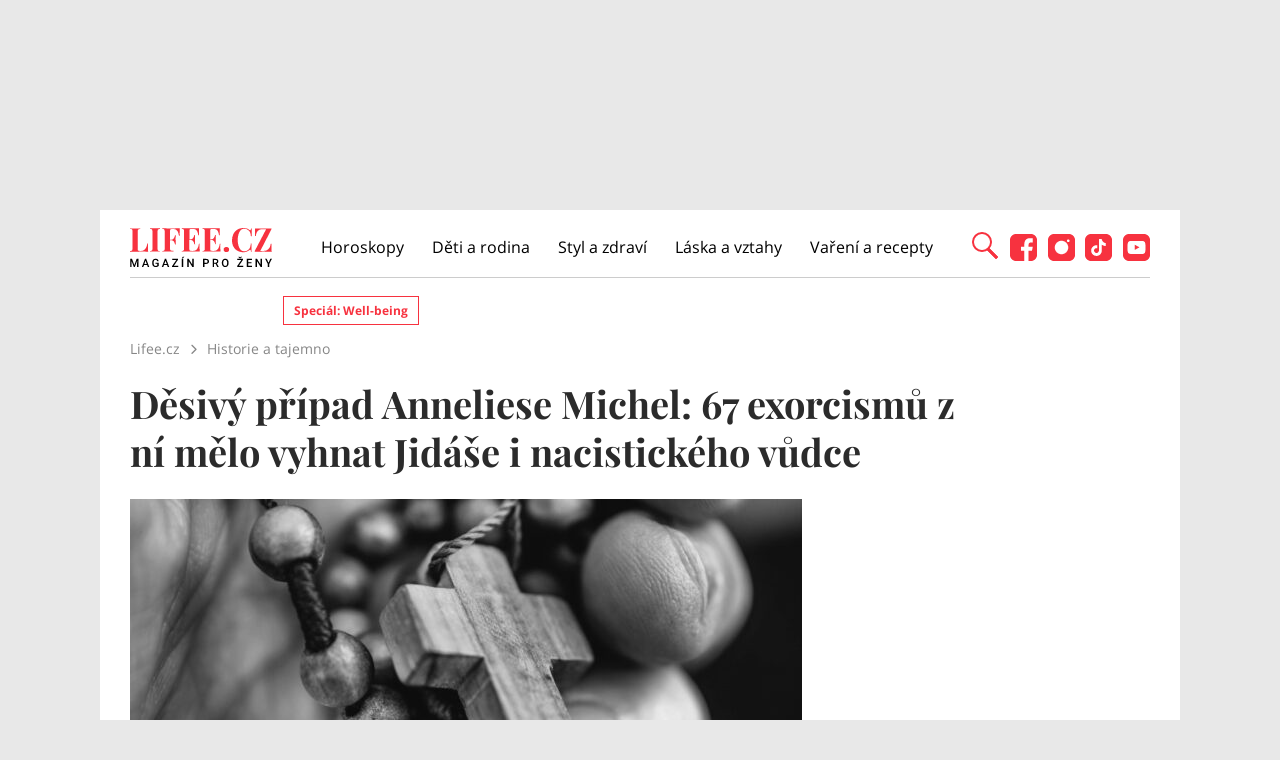

--- FILE ---
content_type: text/html; charset=utf-8
request_url: https://www.lifee.cz/historie-a-tajemno/desivy-pripad-anneliese-michel-od-400-drepu-za-den-k-posedlosti-vudcem-a-jidasem_250745.html
body_size: 27966
content:



<!DOCTYPE html>
<html lang="cs">
<head>
    <base href="/" />

    <meta charset="UTF-8"/>
    <meta name="referrer" content="no-referrer-when-downgrade" id="referrer-policy-meta">

    <script>
        window.IsGallery = 0;
        window.IsThirdGalleryPage = 0;
        window.IsCommercialArticle = 0;
    </script>

    <link rel="stylesheet" href="css/lifee.css?v=rXH_Qa9bOx9dy8cal-r27w5_DZh9CUFv42Xov7PB8-w" type="text/css" media="all" />
    <link href="AdminPanel.Client.Lifee.styles.css?v=WYPnqCZBwgO7hYH4Ra6MjAUI-XRqhNKyhM275qCZFlU" rel="stylesheet" />
    <link rel="stylesheet" href="fontawesome/css/fontawesome.min.css"/>
    <link rel="stylesheet" href="fontawesome/css/solid.min.css"/>

    <link rel="preconnect" as="script" href="https://sdk.privacy-center.org/"></link>
    <link rel="preload" as="script" fetchpriority="high" href="https://sdk.privacy-center.org/9a8e2159-3781-4da1-9590-fbf86806f86e/loader.js?target=www.lifee.cz"></link>

    <meta http-equiv="X-UA-Compatible" content="IE=edge"/>
    <meta name="viewport" content="width=device-width, initial-scale=1, user-scalable=yes"/>
    <meta name="google-site-verification" content=""/>
    <meta name="google-adsense-account" content="ca-pub-1414212758682758">

    <link rel="apple-touch-icon" sizes="180x180" href="images/favicon/apple-touch-icon.png"/>
    <link rel="icon" type="image/png" sizes="32x32" href="images/favicon/favicon-32x32.png"/>
    <link rel="icon" type="image/png" sizes="16x16" href="images/favicon/favicon-16x16.png"/>
    <link rel="manifest" href="images/favicon/site.webmanifest"/>
    <link rel="mask-icon" href="images/favicon/safari-pinned-tab.svg" color="#5bbad5"/>
    <link rel="shortcut icon" href="images/favicon/favicon.ico"/>
    <meta name="msapplication-TileColor" content="#ffffff"/>
    <meta name="msapplication-config" content="images/favicon/browserconfig.xml"/>
    <meta name="theme-color" content="#ffffff"/>

    <!-- Google Tag Manager -->
    <script>
        (function (w, d, s, l, i) {
            w[l] = w[l] || [];
            w[l].push({
                'gtm.start': new Date().getTime(),
                event: 'gtm.js'
            });
            var f = d.getElementsByTagName(s)[0],
                j = d.createElement(s),
                dl = l != 'dataLayer' ? '&l=' + l : '';
            j.async = true;
            j.src =
                'https://www.googletagmanager.com/gtm.js?id=' + i + dl;
            f.parentNode.insertBefore(j, f);
        })(window, document, 'script', 'dataLayer', 'GTM-KC7V725');
    </script>
    <!-- End Google Tag Manager -->

    <script type="text/javascript" src="/scripts/functions.js"></script>
    <script>
      (function () {
        const nativeSrcProperty = Object.getOwnPropertyDescriptor(HTMLScriptElement.prototype, 'src');

        Object.defineProperty(HTMLScriptElement.prototype, 'src', {
          get: function () {
            return nativeSrcProperty.get.call(this);
          },

          set: function (value) {
            if (value?.includes('privacy-center.org')) {
              this.fetchPriority = 'high';

              Object.defineProperty(HTMLScriptElement.prototype, 'src', {
                ...nativeSrcProperty
              });
            }

            nativeSrcProperty.set.call(this, value);
          }
        });
      }());
    </script>
    <script>(function(){function i(e){if(!window.frames[e]){if(document.body&&document.body.firstChild){var t=document.body;var n=document.createElement("iframe");n.style.display="none";n.name=e;n.title=e;t.insertBefore(n,t.firstChild)}else{setTimeout(function(){i(e)},5)}}}function e(n,o,r,f,s){function e(e,t,n,i){if(typeof n!=="function"){return}if(!window[o]){window[o]=[]}var a=!1;if(s){a=s(e,i,n)}if(!a){window[o].push({command:e,version:t,callback:n,parameter:i})}}e.stub=!0;e.stubVersion=2;function t(i){if(!window[n]||window[n].stub!==!0){return}if(!i.data){return}var a=typeof i.data==="string";var e;try{e=a?JSON.parse(i.data):i.data}catch(t){return}if(e[r]){var o=e[r];window[n](o.command,o.version,function(e,t){var n={};n[f]={returnValue:e,success:t,callId:o.callId};if(i.source){i.source.postMessage(a?JSON.stringify(n):n,"*")}},o.parameter)}}if(typeof window[n]!=="function"){window[n]=e;if(window.addEventListener){window.addEventListener("message",t,!1)}else{window.attachEvent("onmessage",t)}}}e("__tcfapi","__tcfapiBuffer","__tcfapiCall","__tcfapiReturn");i("__tcfapiLocator")})()</script>
    <script async src="https://sdk.privacy-center.org/9a8e2159-3781-4da1-9590-fbf86806f86e/loader.js?target=www.lifee.cz" id="spcloader" charset="utf-8"></script>
    <script type="text/javascript" src="scripts/cpex.js"></script>

    <script suppress-error="BL9992">

    const burdaAdsConstants = {
        device: {
            desktop: 'desktop',
            mobile: 'mobile'
        },
        traffic: {
            burda: 'burda',
            seznam: 'seznam',
            economia: 'economia'
        }
    }

    function BurdaAdsGetDevice() {
        return burdaAds.getDevice();
    }

    function BurdaAdsIsMobile() {
        return burdaAds.getDevice() === burdaAdsConstants.device.mobile;
    }

    function BurdaAdsGetTrafficType() {
        return burdaAds.getTrafficType();
    }

    function BurdaAdsIsSeznam() {
        return burdaAds.isSeznam();
    }

    function BurdaAdsGetContainerSelector() {
        return `.ui-advert-component--traffic--${burdaAds.getTrafficType()}.ui-advert-component--device--${burdaAds.getDevice()}`;
    }

    function BurdaAdsAddAdvert(element, areaId, type, devices, traffic, width, height, dynamic = false, callback, groupName) {
        if (!areaId) {
            BurdaAdsLogger.error(`AreaId for draw BurdaAd is not defined`);
        }
        if (!type) {
            type = 'none';
        }
        const customAttributes = {};
        const callbacks = {};
        const componentElement = document.createElement('div');
        if (width) {
            componentElement.style.setProperty('--ui-advert-component-width', width);
        }
        if (height) {
            componentElement.style.setProperty('--ui-advert-component-height', height);
        }
        componentElement.classList.add(
            `ui-advert-component--traffic--${traffic}`,
            'ui-advert-component--traffic',
            `ui-advert-component--type--${type}`,
            'ui-advert-component--type'
        );
        devices.forEach(device => componentElement.classList.add(`ui-advert-component--device--${device}`));
        componentElement.classList.add('ui-advert-component--device', 'ui-advert-component');
        componentElement.setAttribute('data-advert-component', '');
        componentElement.setAttribute('data-advert-component-id', areaId);
        componentElement.setAttribute('data-advert-component-group-name', groupName ? groupName : areaId);
        if (type === 'rollband') {
            componentElement.setAttribute('data-advert-container-external-gam-admin', 'rollband')
            customAttributes['data-advert-container-external-gam-admin'] = 'rollband';
        }
        if (element === null) {
            document.currentScript.insertAdjacentElement('beforebegin', componentElement);
        } else {
            element.insertAdjacentElement('afterbegin', componentElement);
        }

        if (typeof burdaAds?.adverts?.add === 'function') { // backward compatibility with BurdaAds versions < v6
            burdaAds.adverts.add({
                element: componentElement,
                areaIds: [areaId],
                customAttributes: customAttributes,
                callbacks: callbacks
            });
        }

        const burdaAdsObject = {
            areaId: areaId
        };
        if (dynamic) {
            burdaAdsObject.groupName = groupName ? groupName : areaId.toString();
            if (callback) {
                callbacks['slotRenderEnded'] = callback;
                burdaAdsObject.callbacks = callbacks;
            }
            burdaAds.addAdvert(burdaAdsObject);
        }
    }

    function BurdaAdsReloadAdvert(element) {
        burdaAds.reloadAdvert(element);
    }

    class BurdaAdsLogger {
        static prefix = '[AdSystem]';

        static log(message) {
            console.log(`%c[${BurdaAdsLogger.prefix}] %c${message}`, 'color: #3498db; font-weight: bold;', 'color: black;');
        }

        static warn(message) {
            console.warn(`%c[${BurdaAdsLogger.prefix}] %c${message}`, 'color: #e67e22; font-weight: bold;', 'color: black;');
        }

        static error(message) {
            console.error(`%c[${BurdaAdsLogger.prefix}] %c${message}`, 'color: #e74c3c; font-weight: bold;', 'color: black;');
        }
    }


</script>

        <script type="text/javascript" src="scripts/seznam-pocitadlo-libi-se.js"></script>

    <!-- Head outlet start -->
    <meta name="robots" content="max-snippet:-1, max-image-preview:large, max-video-preview:-1"><meta property="burda_ads:content_type" content="article" />
        <meta property="burda_ads:tags" content="Adolf Hitler,Anneliese Michel,d&#xE9;moni,exorcismus,posedlost,tajemno,Historie a tajemno" />
        <script suppress-error="BL9992">
            if (typeof dataLayer !== 'undefined') {
                dataLayer.push({
                    'event':'page_view',
                    'page':{
                        'type': 'article',
                        'title': 'Děsivý případ Anneliese Michel: 67 exorcismů z ní mělo vyhnat Jidáše i nacistického vůdce',
                        'path': window.location.pathname,
                        'location': window.location.href,
                        'topics':['Adolf Hitler', 'Anneliese Michel', 'démoni', 'exorcismus', 'posedlost', 'tajemno', 'Historie a tajemno'],
                        'published':'08/18/2021 11:00:16',
                        'modified':'',
                        'id':'137798',
                    },
                    'author': {
                        'name':'Kamil Šivák',
                        'id':'0'
                    }
                });
            }
            document.addEventListener("DOMContentLoaded", function() {
                if (BurdaAdsIsSeznam()) {
                    var sznrecommend = document.createElement("script");
                    sznrecommend.src = "https://d.seznam.cz/recass/js/sznrecommend.min.js";
                    sznrecommend.type = "application/javascript";
                    document.getElementsByTagName("head")[0].appendChild(sznrecommend);
                    console.log('[Lifee.cz] Adding SZN Recommend.');

                    function waitForSznRecass(callback) {
                        var interval = setInterval(function() {
                            if (typeof(sznRecass) !== "undefined") {
                                clearInterval(interval);
                                callback();
                            }
                        }, 300);
                    }

                    waitForSznRecass(function() {
                        sznRecass.getRecommendationsByTags();
                        console.log('getting recomend');
                    });
                }
            });

        </script>
        <title>D&#x11B;siv&#xFD; p&#x159;&#xED;pad Anneliese Michel: 67 exorcism&#x16F; z n&#xED; m&#x11B;lo vyhnat Jid&#xE1;&#x161;e i nacistick&#xE9;ho v&#x16F;dce</title><meta name="description" content="Anneliese Michel byla vskutku pobo&#x17E;nou d&#xED;vkou. Na m&#x161;i chodila dvakr&#xE1;t t&#xFD;dn&#x11B;. V &#x161;estn&#xE1;cti letech ale zni&#x10D;ehonic omdlela, a kdy&#x17E; znovu nabyla v&#x11B;dom&#xED;, nach&#xE1;zela v ur&#x10D;it&#xE9;m druhu transu. Sama si na tuto p&#x159;&#xED;hodu nepamatovala, jej&#xED; rodina a p&#x159;&#xE1;tel&#xE9; ale ano. Byla to p&#x159;edzv&#x11B;st ud&#xE1;lost&#xED;, p&#x159;i kter&#xFD;ch vst&#xE1;vaj&#xED; vlasy hr&#x16F;zou." />
<meta name="szn:permalink" content="www.lifee.cz/historie-a-tajemno/desivy-pripad-anneliese-michel-od-400-drepu-za-den-k-posedlosti-vudcem-a-jidasem_250745.html" />

<link rel="canonical" href="https://www.lifee.cz/historie-a-tajemno/desivy-pripad-anneliese-michel-od-400-drepu-za-den-k-posedlosti-vudcem-a-jidasem_250745.html" />
        <script type="application/ld&#x2B;json" suppress-error="BL9992">{
  "@context": "https://schema.org",
  "@graph": [
    {
      "@type": "WebSite",
      "@id": "https://www.lifee.cz/#website",
      "url": "https://www.lifee.cz/",
      "name": "Lifee.cz"
    },
    {
      "@type": "NewsArticle",
      "@id": "https://www.lifee.cz/historie-a-tajemno/desivy-pripad-anneliese-michel-od-400-drepu-za-den-k-posedlosti-vudcem-a-jidasem_250745.html",
      "headline": "Děsivý případ Anneliese Michel: 67 exorcismů z ní mělo vyhnat Jidáše i nacistického vůdce",
      "datePublished": "2021-08-18T11:00:16\u002B02:00",
      "dateModified": "2021-08-18T07:46:32\u002B02:00",
      "discussionUrl": "https://www.lifee.cz/historie-a-tajemno/desivy-pripad-anneliese-michel-od-400-drepu-za-den-k-posedlosti-vudcem-a-jidasem_250745.html/diskuze",
      "mainEntityOfPage": "https://www.lifee.cz/historie-a-tajemno/desivy-pripad-anneliese-michel-od-400-drepu-za-den-k-posedlosti-vudcem-a-jidasem_250745.html#webpage",
      "author": {
        "@type": "Person",
        "name": "Kamil Šivák",
        "url": "https://www.lifee.cz/autor/kamil-sivak",
        "image": {
          "@type": "ImageObject",
          "url": "https://media.extralife.cz/static/img/2023/08/kamil-sivak33906116.jpg"
        }
      },
      "description": "Anneliese Michel byla vskutku pobožnou dívkou. Na mši chodila dvakrát týdně. V šestnácti letech ale zničehonic omdlela, a když znovu nabyla vědomí, nacházela v určitém druhu transu. Sama si na tuto příhodu nepamatovala, její rodina a přátelé ale ano. Byla to předzvěst událostí, při kterých vstávají vlasy hrůzou.",
      "publisher": {
        "@type": "Organization",
        "name": "Lifee.cz",
        "logo": {
          "@type": "ImageObject",
          "url": "https://www.lifee.cz/images/logo-v2.png",
          "width": 500,
          "height": 137
        }
      },
      "image": {
        "@type": "ImageObject",
        "url": "https://media.extralife.cz/static/img-lifee/2021/08/james-coleman-rzzxxcmr6ak-unsplash-upr-1600x900.jpg",
        "creditText": "Unsplash",
        "width": 1600,
        "height": 900
      }
    },
    {
      "@type": "WebPage",
      "@id": "https://www.lifee.cz/historie-a-tajemno/desivy-pripad-anneliese-michel-od-400-drepu-za-den-k-posedlosti-vudcem-a-jidasem_250745.html#webpage",
      "url": "https://www.lifee.cz/historie-a-tajemno/desivy-pripad-anneliese-michel-od-400-drepu-za-den-k-posedlosti-vudcem-a-jidasem_250745.html",
      "inLanguage": "cs-CZ",
      "name": "Děsivý případ Anneliese Michel: 67 exorcismů z ní mělo vyhnat Jidáše i nacistického vůdce",
      "isPartOf": {
        "@id": "https://www.lifee.cz/#website"
      },
      "primaryImageOfPage": {
        "@id": "https://www.lifee.cz/historie-a-tajemno/desivy-pripad-anneliese-michel-od-400-drepu-za-den-k-posedlosti-vudcem-a-jidasem_250745.html#primaryimage"
      },
      "datePublished": "2021-08-18T11:00:16\u002B02:00",
      "dateModified": "2021-08-18T07:46:32\u002B02:00",
      "author": {
        "@id": "https://www.lifee.cz#author-0"
      },
      "description": "Anneliese Michel byla vskutku pobožnou dívkou. Na mši chodila dvakrát týdně. V šestnácti letech ale zničehonic omdlela, a když znovu nabyla vědomí, nacházela v určitém druhu transu. Sama si na tuto příhodu nepamatovala, její rodina a přátelé ale ano. Byla to předzvěst událostí, při kterých vstávají vlasy hrůzou.",
      "discussionUrl": "https://www.lifee.cz/historie-a-tajemno/desivy-pripad-anneliese-michel-od-400-drepu-za-den-k-posedlosti-vudcem-a-jidasem_250745.html/diskuze"
    },
    [
      {
        "@type": "Person",
        "@id": "https://www.lifee.cz#author-0",
        "name": "Kamil Šivák",
        "url": "https://www.lifee.cz/autor/kamil-sivak"
      }
    ],
    {
      "@type": "ImageObject",
      "@id": "https://www.lifee.cz/historie-a-tajemno/desivy-pripad-anneliese-michel-od-400-drepu-za-den-k-posedlosti-vudcem-a-jidasem_250745.html#primaryimage",
      "url": "https://media.extralife.cz/static/img-lifee/2021/08/james-coleman-rzzxxcmr6ak-unsplash-upr-1600x900.jpg",
      "width": 1600,
      "height": 900,
      "caption": "Unsplash"
    }
  ]
}</script>
        <meta property="og:title" content="D&#x11B;siv&#xFD; p&#x159;&#xED;pad Anneliese Michel: 67 exorcism&#x16F; z n&#xED; m&#x11B;lo vyhnat Jid&#xE1;&#x161;e i nacistick&#xE9;ho v&#x16F;dce &#x2013; Lifee.cz" />
<meta property="og:url" content="https://www.lifee.cz/historie-a-tajemno/desivy-pripad-anneliese-michel-od-400-drepu-za-den-k-posedlosti-vudcem-a-jidasem_250745.html" />
<meta property="og:type" content="article">
<meta property="og:description" content="Anneliese Michel byla vskutku pobo&#x17E;nou d&#xED;vkou. Na m&#x161;i chodila dvakr&#xE1;t t&#xFD;dn&#x11B;. V &#x161;estn&#xE1;cti letech ale zni&#x10D;ehonic omdlela, a kdy&#x17E; znovu nabyla v&#x11B;dom&#xED;, nach&#xE1;zela v ur&#x10D;it&#xE9;m druhu transu. Sama si na tuto p&#x159;&#xED;hodu nepamatovala, jej&#xED; rodina a p&#x159;&#xE1;tel&#xE9; ale ano. Byla to p&#x159;edzv&#x11B;st ud&#xE1;lost&#xED;, p&#x159;i kter&#xFD;ch vst&#xE1;vaj&#xED; vlasy hr&#x16F;zou." />
<meta property="og:image" content="https://media.extralife.cz/static/img-lifee/2021/08/james-coleman-rzzxxcmr6ak-unsplash-upr-1600x900.jpg" />
<meta property="og:image:secure_url" content="https://media.extralife.cz/static/img-lifee/2021/08/james-coleman-rzzxxcmr6ak-unsplash-upr-1600x900.jpg" />
<meta property="og:image:width" content="1600" /><meta property="og:image:height" content="900" /><meta property="og:site_name" content="Lifee.cz" />
<meta property="og:locale" content="cs_CZ">
<meta property="og:published_time" content="2021-08-18T11:00:16&#x2B;02:00" />
<meta property="og:modified_time" content="2021-08-18T07:46:32&#x2B;02:00" />
<meta property="article:publisher" content="https://www.facebook.com/lifee.cz" />
<meta property="fb:app_id" content="308114982945996" />
        <meta name="twitter:card" content="summary"><meta name="twitter:title" content="D&#x11B;siv&#xFD; p&#x159;&#xED;pad Anneliese Michel: 67 exorcism&#x16F; z n&#xED; m&#x11B;lo vyhnat Jid&#xE1;&#x161;e i nacistick&#xE9;ho v&#x16F;dce" />
<meta name="twitter:description" content="Anneliese Michel byla vskutku pobo&#x17E;nou d&#xED;vkou. Na m&#x161;i chodila dvakr&#xE1;t t&#xFD;dn&#x11B;. V &#x161;estn&#xE1;cti letech ale zni&#x10D;ehonic omdlela, a kdy&#x17E; znovu nabyla v&#x11B;dom&#xED;, nach&#xE1;zela v ur&#x10D;it&#xE9;m druhu transu. Sama si na tuto p&#x159;&#xED;hodu nepamatovala, jej&#xED; rodina a p&#x159;&#xE1;tel&#xE9; ale ano. Byla to p&#x159;edzv&#x11B;st ud&#xE1;lost&#xED;, p&#x159;i kter&#xFD;ch vst&#xE1;vaj&#xED; vlasy hr&#x16F;zou." />
<meta name="twitter:image" content="https://media.extralife.cz/static/img-lifee/2021/08/james-coleman-rzzxxcmr6ak-unsplash-upr-1600x900.jpg" />
        <script suppress-error="BL9992">
    const initUpScore = function() {
        (function(u,p,s,c,r){u[r]=u[r]||function(p){(u[r].q=u[r].q||[]).push(p)},u[r].ls=1*new Date();
        var a=p.createElement(s),m=p.getElementsByTagName(s)[0];a.async=1;a.src=c;m.parentNode.insertBefore(a,m) })(window,document,'script','//files.upscore.com/async/upScore.js','upScore');

        const options = {
  "config": {
    "domain": "lifee.cz",
    "article": "#article-content-body",
    "track_positions": false
  },
  "data": {
    "section": "Historie a tajemno",
    "taxonomy": "",
    "object_id": "article-137798",
    "pubdate": "2021-08-18T11:00:16\u002B02:00",
    "author": "Kamil Šivák",
    "object_type": "article",
    "content_type": 0
  }
};
        if (Object.keys(options).length > 0) {
            upScore(options);
        }

        const event = {};
        if (Object.keys(event).length > 0) {
            upScore(event);
        }
    }
</script>
    <!-- Head outlet end -->

    <!-- Burda Ads start -->
    <script>
        window.burdaAds = window.burdaAds || {queue: []};
        window.burdaAds.hasR2B2 = true;
    </script>
    <link rel="stylesheet" media="all" href="https://ads.burdadigital.cz/sites/default/files/public/burda_ads/prod/dist/lifee/v6/burda-ads.css?version=c5a6c7"/>
    <link rel="stylesheet" media="all" href="/css/burda-ads.css?v=Ufm9J_22d1APTCSmA9YrCo2r2Ts5Eotmx5_C9lVCQFw" />
    <script src="https://ads.burdadigital.cz/sites/default/files/public/json/lifee/burda-ads--config.js"></script>
    <script src="https://ads.burdadigital.cz/sites/default/files/public/burda_ads/prod/dist/lifee/v6/burda-ads--critical.js?version=33fb29"></script>
    <script src="https://ads.burdadigital.cz/sites/default/files/public/burda_ads/prod/dist/lifee/v6/burda-ads.js?version=d54d9c" async></script>
    <script src="//securepubads.g.doubleclick.net/tag/js/gpt.js" async></script>
    <script src="//cdn.performax.cz/yi/adsbypx/px_autoads.js" async></script>
    <link rel="preload" as="script" fetchpriority="low" href="https://micro.rubiconproject.com/prebid/dynamic/26636.js">
    <!-- Burda Ads end -->

    <!-- UpScore initialization -->
    <script>
        document.addEventListener("DOMContentLoaded", function () {
            if (window.didomiConsentsStatus['analytics']) {
                if (typeof initUpScore === "function") {
                    initUpScore();
                    console.log('[Lifee.cz] UpScore initialized');
                }
            }
        });
    </script>

    <script>
        if (BurdaAdsIsSeznam()) {
            const seznamScript = document.createElement("script");
            seznamScript.src = "/scripts/seznam.js";
            seznamScript.type = "application/javascript";
            seznamScript.async = false;
            document.getElementsByTagName('head')[0].appendChild(seznamScript);
        }
    </script>

    <script>
        const script = document.createElement('script');
        script.async = true;
        if (!BurdaAdsIsSeznam()) {
            script.src = '//pahtdz.tech/c/lifee.cz.js';
        }
        document.head.appendChild(script);
    </script>

    <!-- SpeedCurve -->
    <script>LUX=function(){function n(){return Date.now?Date.now():+new Date}var r,e=n(),t=window.performance||{},a=t.timing||{navigationStart:(null===(r=window.LUX)||void 0===r?void 0:r.ns)||e};function o(){return t.now?(r=t.now(),Math.floor(r)):n()-a.navigationStart;var r}(LUX=window.LUX||{}).ac=[],LUX.addData=function(n,r){return LUX.cmd(["addData",n,r])},LUX.cmd=function(n){return LUX.ac.push(n)},LUX.getDebug=function(){return[[e,0,[]]]},LUX.init=function(){return LUX.cmd(["init"])},LUX.mark=function(){for(var n=[],r=0;r<arguments.length;r++)n[r]=arguments[r];if(t.mark)return t.mark.apply(t,n);var e=n[0],a=n[1]||{};void 0===a.startTime&&(a.startTime=o());LUX.cmd(["mark",e,a])},LUX.markLoadTime=function(){return LUX.cmd(["markLoadTime",o()])},LUX.measure=function(){for(var n=[],r=0;r<arguments.length;r++)n[r]=arguments[r];if(t.measure)return t.measure.apply(t,n);var e,a=n[0],i=n[1],u=n[2];e="object"==typeof i?n[1]:{start:i,end:u};e.duration||e.end||(e.end=o());LUX.cmd(["measure",a,e])},LUX.send=function(){return LUX.cmd(["send"])},LUX.ns=e;var i=LUX;if(window.LUX_ae=[],window.addEventListener("error",(function(n){window.LUX_ae.push(n)})),window.LUX_al=[],"function"==typeof PerformanceObserver&&"function"==typeof PerformanceLongTaskTiming){var u=new PerformanceObserver((function(n){for(var r=n.getEntries(),e=0;e<r.length;e++)window.LUX_al.push(r[e])}));try{u.observe({type:"longtask"})}catch(n){}}return i}();</script>
    <script>LUX.samplerate = 2;</script>
    <script>
        function loadLuxScript() {
            const luxScript = document.createElement('script');
            luxScript.src = "https://cdn.speedcurve.com/js/lux.js?id=706969200";
            luxScript.async = true;
            luxScript.crossOrigin = "anonymous";
            document.head.appendChild(luxScript);
        }

        if (window.didomiConsentsStatus && window.didomiConsentsStatus['analytics']) {
            loadLuxScript();
        } else {
            window.didomiEventListeners.push({
                event: "consent.changed",
                listener: function () {
                    if (window.didomiConsentsStatus && window.didomiConsentsStatus['analytics']) {
                        loadLuxScript();
                    }
                }
            });
        }
    </script>
</head>
<body class="ui-page ui-page--lifee post-template-default single single-post single-format-standard traffic-organic">

<style>
    .fb-comments {
        width: 100%;
    }
</style>
<div id="fb-root"></div>

<!-- Google Tag Manager (noscript) -->
<noscript>
    <iframe src="https://www.googletagmanager.com/ns.html?id=GTM-KC7V725" height="0" width="0"
            style="display:none;visibility:hidden">
    </iframe>
</noscript>
<!-- End Google Tag Manager (noscript) -->

<script type="text/javascript" src="scripts/gemius.js"></script>

<!-- Facebook Pixel Code -->
<script>
    if (window.didomiConsentsStatus['analytics'] && window.didomiConsentsStatus['personalizedads']) {
        !function (f, b, e, v, n, t, s) {
            if (f.fbq) return;
            n = f.fbq = function () {
                n.callMethod ?
                    n.callMethod.apply(n, arguments) : n.queue.push(arguments)
            };
            if (!f._fbq) f._fbq = n;
            n.push = n;
            n.loaded = !0;
            n.version = '2.0';
            n.queue = [];
            t = b.createElement(e);
            t.async = !0;
            t.src = v;
            s = b.getElementsByTagName(e)[0];
            s.parentNode.insertBefore(t, s)
        }(window, document, 'script', 'https://connect.facebook.net/en_US/fbevents.js');

        fbq('init', '177832552882678');
        fbq('track', 'PageView');

        console.log('[Lifee.cz] Facebook Event Tracking has cookie consent.');
    } else {
        console.log('[Lifee.cz] Facebook Event missing consent.');
    }
</script>
<!-- End Facebook Pixel Code -->

<div class="modal only-fade fade" id="js--search-modal" tabindex="-1"><div class="modal-dialog modal-full modal-transparent" role="document"><div class="modal-header"><span class="close">&times;</span></div>
        <div class="modal-content"><div class="search-div"><input id="searchText" placeholder="Hledejte články, témata...">
                <div class="box--search"><div class="search-icon"><span class="search-line main-line"></span>
                        <span class="search-circle"></span>
                        <span class="search-line second-line"></span></div></div></div>

            <div id="searchResultDiv"></div></div></div></div>
<div class="leaderboard-1-wrapper"><div data-advert-component data-advert-component-loading="eager" class="ui-advert-component ui-advert-component--type--leaderboard ui-advert-component--type ui-advert-component--traffic--burda ui-advert-component--traffic--seznam ui-advert-component--traffic--economia ui-advert-component--traffic ui-advert-component--device--desktop ui-advert-component--device"><script>
        burdaAds.adverts.add({
            element: document.currentScript.parentElement,
            areaIds: [10326,10531,10446],
            customAttributes: {},
            callbacks: {
            }
        });
    </script></div></div>
<div class="container main-container branding-wrapper" id="maincontainerlifee"><header><div class="container"><div class="logo"><a href="https://www.lifee.cz/" title="Lifee.cz - &#xFA;vodn&#xED; str&#xE1;nka"></a></div>
        <nav><nav class="desktop-nav"><ul id="menu-hlavni-menu" class><li class="menu-item menu-item-type-taxonomy menu-item-object-category"><a href="https://www.lifee.cz/horoskopy" title="Horoskopy">Horoskopy</a></li><li class="menu-item menu-item-type-taxonomy menu-item-object-category"><a href="https://www.lifee.cz/deti-a-rodina" title="D&#x11B;ti a rodina">D&#x11B;ti a rodina</a></li><li class="menu-item menu-item-type-taxonomy menu-item-object-category"><a href="https://www.lifee.cz/styl-a-zdravi" title="Styl a zdrav&#xED;">Styl a zdrav&#xED;</a></li><li class="menu-item menu-item-type-taxonomy menu-item-object-category"><a href="https://www.lifee.cz/laska-a-vztahy" title="L&#xE1;ska a vztahy">L&#xE1;ska a vztahy</a></li><li class="menu-item menu-item-type-taxonomy menu-item-object-category"><a href="https://www.lifee.cz/vareni-a-recepty" title="Va&#x159;en&#xED; a recepty">Va&#x159;en&#xED; a recepty</a></li><li id="menu-item-118777" class="mobile-only menu-item menu-item-type-custom menu-item-object-custom menu-item-118777"><a href="#">Mobilní menu</a></li></ul></nav></nav>
        <div class="header--search"><div id="search-button" class="search-icon"><span class="search-line main-line"></span>
                <span class="search-circle"></span>
                <span class="search-line second-line"></span></div></div>
        <div class="mobile-menu"><div class="top-nav-menu-container"><div class="logo"><a href="https://www.lifee.cz/" title="Lifee.cz" class="logo"></a></div>
                <div class="close"><a href="#" title="Zavřít navigační menu"><img src="/images/gallery-close.png" alt="Zavřít menu" width="32" height="32"></a></div></div>
            <div class="menu-container"><a href="https://www.lifee.cz/horoskopy" title="Horoskopy">Horoskopy</a><a href="https://www.lifee.cz/deti-a-rodina" title="D&#x11B;ti a rodina">D&#x11B;ti a rodina</a><a href="https://www.lifee.cz/styl-a-zdravi" title="Styl a zdrav&#xED;">Styl a zdrav&#xED;</a><a href="https://www.lifee.cz/laska-a-vztahy" title="L&#xE1;ska a vztahy">L&#xE1;ska a vztahy</a><a href="https://www.lifee.cz/vareni-a-recepty" title="Va&#x159;en&#xED; a recepty">Va&#x159;en&#xED; a recepty</a><div class="subheader-promobox"><a href="https://www.lifee.cz/tema/superwoman.html" title="SuperWoman"><picture data-picture><source srcset="/images/promo/superwoman-banner.png, /images/promo/superwoman-banner@2x.png 2x" type="image/png" /><img src="/images/promo/superwoman-banner.png" data-fallback="/images/promo/superwoman-banner.png" loading="eager" class="" style="" width="248" height="55" title="" alt="SuperWoman" /></picture></a></div></div>
            <div class="mobile-menu-footer"><div class="social-icons"><a href="https://www.facebook.com/lifee.cz" title="Lifee.cz na Facebooku" target="_blank"><img src="/images/social/Lifee-icon-social-facebook.svg" width="27" height="27" alt="Facebook" />
                            Facebook</a><a href="https://www.instagram.com/lifee.cz/" title="Lifee.cz na Instagramu" target="_blank"><img src="/images/social/Lifee-icon-social-instagram.svg" width="27" height="27" alt="Instagram" />
                            Instagram</a><a href="https://www.tiktok.com/@lifee.cz" title="Lifee.cz na TikToku" target="_blank"><img src="/images/social/Lifee-icon-social-tiktok.svg" width="27" height="27" alt="TikTok" />
                            TikTok</a><a href="https://www.youtube.com/@lifee2306" title="Lifee.cz na YouTube" target="_blank"><img src="/images/social/Lifee-icon-social-youtube.svg" width="27" height="27" alt="YouTube" />
                            YouTube</a></div></div></div>
        <div class="social-icons"><a href="https://www.facebook.com/lifee.cz" title="Lifee.cz na Facebooku" target="_blank"><img src="/images/social/Lifee-icon-social-facebook.svg" width="27" height="27" alt="Facebook" /></a><a href="https://www.instagram.com/lifee.cz/" title="Lifee.cz na Instagramu" target="_blank"><img src="/images/social/Lifee-icon-social-instagram.svg" width="27" height="27" alt="Instagram" /></a><a href="https://www.tiktok.com/@lifee.cz" title="Lifee.cz na TikToku" target="_blank"><img src="/images/social/Lifee-icon-social-tiktok.svg" width="27" height="27" alt="TikTok" /></a><a href="https://www.youtube.com/@lifee2306" title="Lifee.cz na YouTube" target="_blank"><img src="/images/social/Lifee-icon-social-youtube.svg" width="27" height="27" alt="YouTube" /></a></div></div></header>
    <div class="seznam-mobile-header" id="seznam-mobile-leaderboard"></div>
    <main class="col-lg-12 padding-content article-detail"><div class="subheader-container"><div id="tags"><a href="https://www.lifee.cz/tema/well-being" title="Speci&#xE1;l: Well-being " class="desktop-menu-tag">Speci&#xE1;l: Well-being </a></div></div><nav aria-label="breadcrumb"><ol class="breadcrumb" itemscope itemtype="https://schema.org/BreadcrumbList"><li class="breadcrumb-item" itemprop="itemListElement" itemscope itemtype="https://schema.org/ListItem"><a itemprop="item" href="/"><span itemprop="name">Lifee.cz</span></a>
            <meta itemprop="position" content="1" /></li><li class="breadcrumb-item" itemprop="itemListElement" itemscope itemtype="https://schema.org/ListItem"><a itemprop="item" href="/historie-a-tajemno"><span itemprop="name">Historie a tajemno</span></a>
                <meta itemprop="position" content="2" /></li></ol></nav>
    <h1>D&#x11B;siv&#xFD; p&#x159;&#xED;pad Anneliese Michel: 67 exorcism&#x16F; z n&#xED; m&#x11B;lo vyhnat Jid&#xE1;&#x161;e i nacistick&#xE9;ho v&#x16F;dce</h1>
    <div class="article-content" data-sticky-container><div class="main-wrapper post-single"><article class="main-article-detail"><div class="thumbnail"><picture data-picture><source srcset="https://media.extralife.cz/static/img-lifee/2021/08/james-coleman-rzzxxcmr6ak-unsplash-upr-672x378.jpg, https://media.extralife.cz/static/img-lifee/2021/08/james-coleman-rzzxxcmr6ak-unsplash-upr-1024x576.jpg 2x" type="image/jpeg" /><img src="https://media.extralife.cz/static/img-lifee/2021/08/james-coleman-rzzxxcmr6ak-unsplash-upr-672x378.jpg" data-fallback="https://media.extralife.cz/static/img-lifee/2021/08/james-coleman-rzzxxcmr6ak-unsplash-upr-672x378.jpg" loading="eager" class="attachment-article-featured size-article-featured wp-post-image" style="" width="672" height="378" title="" alt="D&#x11B;siv&#xFD; p&#x159;&#xED;pad Anneliese Michel: 67 exorcism&#x16F; z n&#xED; m&#x11B;lo vyhnat Jid&#xE1;&#x161;e i nacistick&#xE9;ho v&#x16F;dce" /></picture><div class="img-source"><span class="img-source-icon"><span class="img-source-text">
                        Zdroj: Unsplash</span></span></div></div>

    <p class="perex">Anneliese Michel byla vskutku pobožnou dívkou. Na mši chodila dvakrát týdně. V šestnácti letech ale zničehonic omdlela, a když znovu nabyla vědomí, nacházela v určitém druhu transu. Sama si na tuto příhodu nepamatovala, její rodina a přátelé ale ano. Byla to předzvěst událostí, při kterých vstávají vlasy hrůzou.</p>

    <div class="article-details"><div class="author"><div class="profile-photo"><a href="/autor/kamil-sivak"><picture data-picture><source srcset="https://media.extralife.cz/static/img/2023/08/kamil-sivak33906116.jpg, https://media.extralife.cz/static/img/2023/08/kamil-sivak33906116.jpg 2x" type="image/jpeg" /><img src="https://media.extralife.cz/static/img/2023/08/kamil-sivak33906116.jpg" data-fallback="https://media.extralife.cz/static/img/2023/08/kamil-sivak33906116.jpg" loading="eager" class="" style="height: 56px" width="56" height="56" title="" alt="Kamil &#x160;iv&#xE1;k" /></picture></a></div><div class="author-detail"><a href="/autor/kamil-sivak">Kamil &#x160;iv&#xE1;k</a>
                <span>18. 08. 2021 11:00</span></div></div><div class="icons"><seznam-pocitadlolibise entity="https://www.lifee.cz/historie-a-tajemno/desivy-pripad-anneliese-michel-od-400-drepu-za-den-k-posedlosti-vudcem-a-jidasem_250745.html" layout="button_count" size="large"></seznam-pocitadlolibise>
    <div class="fb-like" loading="lazy" data-lazy="true" data-href="https://www.lifee.cz/historie-a-tajemno/desivy-pripad-anneliese-michel-od-400-drepu-za-den-k-posedlosti-vudcem-a-jidasem_250745.html" data-width data-layout="button_count" data-action="like" data-size="large" data-share="false"></div>
    <div class="fb-share-button" data-href="https://www.lifee.cz/historie-a-tajemno/desivy-pripad-anneliese-michel-od-400-drepu-za-den-k-posedlosti-vudcem-a-jidasem_250745.html" data-layout="button" data-size="large"><a target="_blank" href="https://www.facebook.com/sharer/sharer.php?u=https://www.lifee.cz/historie-a-tajemno/desivy-pripad-anneliese-michel-od-400-drepu-za-den-k-posedlosti-vudcem-a-jidasem_250745.html" class="fb-xfbml-parse-ignore">
            Sdílet
        </a></div></div></div>

    </article>

<div id="article-detail-top-ad-wrapper"><div data-advert-component data-advert-component-loading="eager" class="ui-advert-component ui-advert-component--type--rectangle ui-advert-component--type ui-advert-component--traffic--burda ui-advert-component--traffic--seznam ui-advert-component--traffic--economia ui-advert-component--traffic ui-advert-component--device--desktop ui-advert-component--device"><script>
        burdaAds.adverts.add({
            element: document.currentScript.parentElement,
            areaIds: [10320,10525,10440],
            customAttributes: {},
            callbacks: {
            }
        });
    </script></div>
    <div data-advert-component data-advert-component-loading="eager" class="ui-advert-component ui-advert-component--type--mobile-rectangle ui-advert-component--type ui-advert-component--traffic--burda ui-advert-component--traffic--seznam ui-advert-component--traffic--economia ui-advert-component--traffic ui-advert-component--device--mobile ui-advert-component--device"><script>
        burdaAds.adverts.add({
            element: document.currentScript.parentElement,
            areaIds: [10321,10526,10441],
            customAttributes: {},
            callbacks: {
            }
        });
    </script></div></div>

<div class="body" id="article-content-body"><p>Anneliese Michel se narodila 21. září 1952 v Bavorsku do silně katolické rodiny. Pokud bychom první <a href="https://www.lifee.cz/trendy/mentalne-narusena-olga-hepnarova-kdyz-tekla-krev-citila-se-v-transu-pred-smrti-uvolnila-vsechny-sverace_73915.html" target="_blank" rel="noopener">upadnutí do transu</a> nazvali autosugescí, to druhé, které přišlo rok později, bylo o poznání horší a složitější. Zasáhlo ji ihned ráno po probuzení. Neobvyklý stav doprovázely i velmi zvláštní křeče, kvůli kterým si pomočila celou postel. A to byl jen začátek.</p><p></p>


<div>
    <a class="recommend-box" href="https://www.lifee.cz/historie-a-tajemno/neslavnejsi-exorcista-gabriele-amorth-miloval-vymitace-dabla-nenavidel-harryho-pottera-a-jogu_175638.html">
        <div class="image-container">
            <picture>
                <source srcset="https://media.extralife.cz/static/img-lifee/2021/01/gabriele-amorth-162x91.jpg,
                        https://media.extralife.cz/static/img-lifee/2021/01/gabriele-amorth-324x182.jpg 2x" type="image/*">
                <img src="https://media.extralife.cz/static/img-lifee/2021/01/gabriele-amorth-162x91.jpg" width="150" height="85" alt="Gabriele Amorth byl jedn&#xED;m z nejzn&#xE1;m&#x11B;j&#x161;&#xED;ch exorcist&#x16F; sv&#xE9; doby." class="attachment-recommend-box size-recommend-box wp-post-image" loading="lazy">
            </picture>
        </div>
        <div class="content">
            <h2>Gabriele Amorth: Nejslavn&#x11B;j&#x161;&#xED; exorcista sv&#x11B;ta tvrdil, &#x17E;e posedl&#xED; lid&#xE9; dok&#xE1;&#x17E;ou zvracet st&#x159;epy a &#x17E;elezo</h2>
        </div>
    </a>
</div><h2>Posednutí Anneliese Michel</h2><p>Kdo má rád <a href="https://www.lifee.cz/tv-a-filmy/vymitac-dabla-herci-byli-behem-nataceni-hruzou-bez-sebe-a-linde-blair-vyhrozovali-zabitim_154509.html" target="_blank" rel="noopener">filmy o posedlosti démony</a>, už patrně ví, že v těchto případech bývá nejoblíbenější diagnózou lékařů <strong>epilepsie temporálního laloku, která způsobuje záchvaty, ztrátu paměti, zrakové a sluchové halucinace. Tentýž verdikt si vyslechla i Anneliese.</strong> V roce 1973 kvůli tomu začala užívat léky. Ty jí ale vůbec nepomáhaly, naopak, její zdravotní stav se neustále zhoršoval.</p><p><blockquote class="instagram-media" style="background: #FFF; border: 0; border-radius: 3px; box-shadow: 0 0 1px 0 rgba(0,0,0,0.5),0 1px 10px 0 rgba(0,0,0,0.15); margin: 1px; max-width: 540px; min-width: 326px; padding: 0; width: calc(100% - 2px);" data-instgrm-permalink="https://www.instagram.com/p/f8bhbjL2b8/?utm_source=ig_embed&amp;utm_campaign=loading" data-instgrm-version="13"><p><div style="padding: 16px;"><p></p><p>&nbsp;</p><p><div style="display: flex; flex-direction: row; align-items: center;"><p><div style="background-color: #f4f4f4; border-radius: 50%; flex-grow: 0; height: 40px; margin-right: 14px; width: 40px;"></div><p><div style="display: flex; flex-direction: column; flex-grow: 1; justify-content: center;"><p><div style="background-color: #f4f4f4; border-radius: 4px; flex-grow: 0; height: 14px; margin-bottom: 6px; width: 100px;"></div><p><div style="background-color: #f4f4f4; border-radius: 4px; flex-grow: 0; height: 14px; width: 60px;"></div><p></p></div><p></p></div><p><div style="padding: 19% 0;"></div><p><div style="display: block; height: 50px; margin: 0 auto 12px; width: 50px;"></div><p><div style="padding-top: 8px;"><p><div style="color: #3897f0; font-family: Arial,sans-serif; font-size: 14px; font-style: normal; font-weight: 550; line-height: 18px;">Zobrazit příspěvek na Instagramu</div><p></p></div><p><div style="padding: 12.5% 0;"></div><p><div style="display: flex; flex-direction: row; margin-bottom: 14px; align-items: center;"><p><div><p><div style="background-color: #f4f4f4; border-radius: 50%; height: 12.5px; width: 12.5px; transform: translateX(0px) translateY(7px);"></div><p><div style="background-color: #f4f4f4; height: 12.5px; transform: rotate(-45deg) translateX(3px) translateY(1px); width: 12.5px; flex-grow: 0; margin-right: 14px; margin-left: 2px;"></div><p><div style="background-color: #f4f4f4; border-radius: 50%; height: 12.5px; width: 12.5px; transform: translateX(9px) translateY(-18px);"></div><p></p></div><p><div style="margin-left: 8px;"><p><div style="background-color: #f4f4f4; border-radius: 50%; flex-grow: 0; height: 20px; width: 20px;"></div><p><div style="width: 0; height: 0; border-top: 2px solid transparent; border-left: 6px solid #f4f4f4; border-bottom: 2px solid transparent; transform: translateX(16px) translateY(-4px) rotate(30deg);"></div><p></p></div><p><div style="margin-left: auto;"><p><div style="width: 0px; border-top: 8px solid #F4F4F4; border-right: 8px solid transparent; transform: translateY(16px);"></div><p><div style="background-color: #f4f4f4; flex-grow: 0; height: 12px; width: 16px; transform: translateY(-4px);"></div><p><div style="width: 0; height: 0; border-top: 8px solid #F4F4F4; border-left: 8px solid transparent; transform: translateY(-4px) translateX(8px);"></div><p></p></div><p></p></div><p><div style="display: flex; flex-direction: column; flex-grow: 1; justify-content: center; margin-bottom: 24px;"><p><div style="background-color: #f4f4f4; border-radius: 4px; flex-grow: 0; height: 14px; margin-bottom: 6px; width: 224px;"></div><p><div style="background-color: #f4f4f4; border-radius: 4px; flex-grow: 0; height: 14px; width: 144px;"></div><p></p></div><p>&nbsp;</p><p style="color: #c9c8cd; font-family: Arial,sans-serif; font-size: 14px; line-height: 17px; margin-bottom: 0; margin-top: 8px; overflow: hidden; padding: 8px 0 7px; text-align: center; text-overflow: ellipsis; white-space: nowrap;"><a style="color: #c9c8cd; font-family: Arial,sans-serif; font-size: 14px; font-style: normal; font-weight: normal; line-height: 17px; text-decoration: none;" href="https://www.instagram.com/p/f8bhbjL2b8/?utm_source=ig_embed&amp;utm_campaign=loading" target="_blank" rel="noopener">Příspěvek sdílený Anneliese Michel✅ (@anneliesemichelxo)</a></p><p></p><p></p></div></blockquote><p><script async="" src="//www.instagram.com/embed.js"></script></p><p></p><p>Navíc se jí měla začít zjevovat tvář ďábla. Dívku pronásledovala téměř <a href="https://www.lifee.cz/psychologie/vlece-se-s-vami-unava-na-kazdem-kroku-pozorujte-sve-telo-a-dejte-si-technologicky-abstak_681.html" target="_blank" rel="noopener">na každém kroku</a>. Když se k tomu přidaly ještě hlasy démonů, jenž jí našeptávaly, že je zatracená a bude hnít v pekle, dospěla k názoru, že musí vyhledat pomoc mimo lékařské kruhy. Uvěřila totiž tomu, že je posedlá. <strong>Představitelé církve ale nechtěli zpočátku jejím prosbám vyhovět. Odmítali ji s tím, ať se vrátí k lékařům a že by rituál exorcismu nemohli stejně provést, neboť nejprve potřebují souhlas biskupa.</strong></p><p></p>


<div>
    <a class="recommend-box" href="https://www.lifee.cz/historie-a-tajemno/pobozna-vrazedkyne-andrea-yates-utopila-vlastni-deti-chtela-je-tak-ochranit-pred-dablem_249676.html">
        <div class="image-container">
            <picture>
                <source srcset="https://media.extralife.cz/static/img-lifee/2021/08/profimedia-0017496490-upr-162x91.jpg,
                        https://media.extralife.cz/static/img-lifee/2021/08/profimedia-0017496490-upr-324x182.jpg 2x" type="image/*">
                <img src="https://media.extralife.cz/static/img-lifee/2021/08/profimedia-0017496490-upr-162x91.jpg" width="150" height="85" alt="Pobo&#x17E;n&#xE1; vra&#x17E;edkyn&#x11B;: Andrea Yates utopila sv&#xE9; d&#x11B;ti, aby je ochr&#xE1;nila p&#x159;ed &#x10F;&#xE1;blem" class="attachment-recommend-box size-recommend-box wp-post-image" loading="lazy">
            </picture>
        </div>
        <div class="content">
            <h2>Pobo&#x17E;n&#xE1; vra&#x17E;edkyn&#x11B;: Andrea Yates utopila sv&#xE9; d&#x11B;ti, aby je ochr&#xE1;nila p&#x159;ed &#x10F;&#xE1;blem</h2>
        </div>
    </a>
</div><h2>400 dřepů za den</h2><p>Proč se dívčin stav následně tak velmi rychle zhoršil? <a href="https://www.lifee.cz/laska-a-vztahy/irena-32-on-line-seznamka-mi-prinesla-jen-zklamani-po-posledni-zkusenosti-s-ni-koncim_214585.html" target="_blank" rel="noopener">Mohlo za to zklamání</a>, že jí nepomohli ti, kterým nejvíce důvěřovala? Nebo v jejím těle skutečně sídlilo zlo, jenž se začalo naplno projevovat, jakmile zjistilo, že mu nic nehrozí? <strong>Anneliese měla ze sebe opakovaně strhávat šaty a vykazovat známky nutkavého chování, prý dělala až 400 dřepů za den. Také se schovávala pod stolem a štěkala jako pes, či konzumovala mrtvá zvířata a pila vlastní moč.</strong></p><p></p><p>Její rodina byla v koncích. Tedy alespoň do té doby, než se seznámili s knězem Ernstem Altem. Jako jediný byl dívce ochoten pomoci. Anneliesino chování rozhodně nepřipisoval <a href="https://www.lifee.cz/zdravi/zdravotni-zachranarka-hana-svatosova-rika-pri-ryme-nebo-spaleni-od-slunicka-sanitku-nevolejte-sami-zvladnete-i-epilepticky-zachvat-a-cukrovku_100722.html" target="_blank" rel="noopener">epilepsii</a>. Samozřejmě, ani on neobešel pravidla a povolení k provedení exorcismu si vymohl od místního biskupa Josefa Stangla. <strong>Ten však souhlasil jen pod tou podmínkou, že vše připraví tajně a celý rituál vykoná spolu s dalším knězem Arnoldem Renzem.</strong></p><p></p>


<div>
    <a class="recommend-box" href="https://www.lifee.cz/historie-a-tajemno/arne-cheyenne-johnson-k-vrazde-ho-mel-donutit-dabel-tvrdil-vrah-i-slavni-paranormalni-vysetrovatele-warrenovi_203986.html">
        <div class="image-container">
            <picture>
                <source srcset="https://media.extralife.cz/static/img-lifee/2021/03/dengrove-5291-upr-2-162x91.jpg,
                        https://media.extralife.cz/static/img-lifee/2021/03/dengrove-5291-upr-2-324x182.jpg 2x" type="image/*">
                <img src="https://media.extralife.cz/static/img-lifee/2021/03/dengrove-5291-upr-2-162x91.jpg" width="150" height="85" alt="Arne Cheyenne Johnson: K besti&#xE1;ln&#xED; vra&#x17E;d&#x11B; ho m&#x11B;l donutit &#x10F;&#xE1;bel, vr&#x10D;el jako zv&#xED;&#x159;e" class="attachment-recommend-box size-recommend-box wp-post-image" loading="lazy">
            </picture>
        </div>
        <div class="content">
            <h2>Arne Cheyenne Johnson: K besti&#xE1;ln&#xED; vra&#x17E;d&#x11B; ho m&#x11B;l donutit &#x10F;&#xE1;bel, vr&#x10D;el jako zv&#xED;&#x159;e</h2>
        </div>
    </a>
</div><h2>67 exorcismů a ti největší psychopati</h2><p><strong>Během následujících deseti měsíců provedl Alt spolu s Renzem 67 exorcismů, které průměrně trvaly až čtyři hodiny.</strong> Během nich měla Anneliese údajně odhalit šest entit, jež jí způsobovaly nevyslovitelná příkoří. Šlo o vládce pekel Lucifera, bratrovraha Kaina, zrádce Jidáše, nacistického vůdce Adolfa Hitlera, římského císaře Nerona a exkomunikovaného kněze Valentina Fleischmana. Ten měl žít v 16. století a z řad církve byl vyloučen kvůli alkoholismu a pokusu o vraždu.</p><p></p><p>Všech šest psychopatů mělo rovněž skrze dívku promlouvat hlubokým, jakoby vrčivým hlasem. Hitler kupříkladu tvrdil, že lidé jsou „<em>hloupí jako prasata, když si myslí, že po smrti nic není</em>“. Jidáš si zase stěžoval, že je Vůdce neskutečný tlučhuba, kterého v pekle nikdo neposlouchá. Kromě nedobrovolného tlumočnictví trápil Anneliese ještě jeden problém. <strong>Když zrovna nevykazovala známky posednutí, dokázala celé hodiny klečet a modlit se. To jí přivodilo zlomeniny kosti a zpřetrhání šlach.</strong></p><p><blockquote class="instagram-media" style="background: #FFF; border: 0; border-radius: 3px; box-shadow: 0 0 1px 0 rgba(0,0,0,0.5),0 1px 10px 0 rgba(0,0,0,0.15); margin: 1px; max-width: 540px; min-width: 326px; padding: 0; width: calc(100% - 2px);" data-instgrm-permalink="https://www.instagram.com/p/fgOOdlr2eT/?utm_source=ig_embed&amp;utm_campaign=loading" data-instgrm-version="13"><p><div style="padding: 16px;"><p></p><p>&nbsp;</p><p><div style="display: flex; flex-direction: row; align-items: center;"><p><div style="background-color: #f4f4f4; border-radius: 50%; flex-grow: 0; height: 40px; margin-right: 14px; width: 40px;"></div><p><div style="display: flex; flex-direction: column; flex-grow: 1; justify-content: center;"><p><div style="background-color: #f4f4f4; border-radius: 4px; flex-grow: 0; height: 14px; margin-bottom: 6px; width: 100px;"></div><p><div style="background-color: #f4f4f4; border-radius: 4px; flex-grow: 0; height: 14px; width: 60px;"></div><p></p></div><p></p></div><p><div style="padding: 19% 0;"></div><p><div style="display: block; height: 50px; margin: 0 auto 12px; width: 50px;"></div><p><div style="padding-top: 8px;"><p><div style="color: #3897f0; font-family: Arial,sans-serif; font-size: 14px; font-style: normal; font-weight: 550; line-height: 18px;">Zobrazit příspěvek na Instagramu</div><p></p></div><p><div style="padding: 12.5% 0;"></div><p><div style="display: flex; flex-direction: row; margin-bottom: 14px; align-items: center;"><p><div><p><div style="background-color: #f4f4f4; border-radius: 50%; height: 12.5px; width: 12.5px; transform: translateX(0px) translateY(7px);"></div><p><div style="background-color: #f4f4f4; height: 12.5px; transform: rotate(-45deg) translateX(3px) translateY(1px); width: 12.5px; flex-grow: 0; margin-right: 14px; margin-left: 2px;"></div><p><div style="background-color: #f4f4f4; border-radius: 50%; height: 12.5px; width: 12.5px; transform: translateX(9px) translateY(-18px);"></div><p></p></div><p><div style="margin-left: 8px;"><p><div style="background-color: #f4f4f4; border-radius: 50%; flex-grow: 0; height: 20px; width: 20px;"></div><p><div style="width: 0; height: 0; border-top: 2px solid transparent; border-left: 6px solid #f4f4f4; border-bottom: 2px solid transparent; transform: translateX(16px) translateY(-4px) rotate(30deg);"></div><p></p></div><p><div style="margin-left: auto;"><p><div style="width: 0px; border-top: 8px solid #F4F4F4; border-right: 8px solid transparent; transform: translateY(16px);"></div><p><div style="background-color: #f4f4f4; flex-grow: 0; height: 12px; width: 16px; transform: translateY(-4px);"></div><p><div style="width: 0; height: 0; border-top: 8px solid #F4F4F4; border-left: 8px solid transparent; transform: translateY(-4px) translateX(8px);"></div><p></p></div><p></p></div><p><div style="display: flex; flex-direction: column; flex-grow: 1; justify-content: center; margin-bottom: 24px;"><p><div style="background-color: #f4f4f4; border-radius: 4px; flex-grow: 0; height: 14px; margin-bottom: 6px; width: 224px;"></div><p><div style="background-color: #f4f4f4; border-radius: 4px; flex-grow: 0; height: 14px; width: 144px;"></div><p></p></div><p>&nbsp;</p><p style="color: #c9c8cd; font-family: Arial,sans-serif; font-size: 14px; line-height: 17px; margin-bottom: 0; margin-top: 8px; overflow: hidden; padding: 8px 0 7px; text-align: center; text-overflow: ellipsis; white-space: nowrap;"><a style="color: #c9c8cd; font-family: Arial,sans-serif; font-size: 14px; font-style: normal; font-weight: normal; line-height: 17px; text-decoration: none;" href="https://www.instagram.com/p/fgOOdlr2eT/?utm_source=ig_embed&amp;utm_campaign=loading" target="_blank" rel="noopener">Příspěvek sdílený Anneliese Michel✅ (@anneliesemichelxo)</a></p><p></p><p></p></div></blockquote><p><script async="" src="//www.instagram.com/embed.js"></script></p><p></p><p><strong>Anneliese Michel zemřela v červenci roku 1976 na podvýživu a dehydrataci. Bylo jí pouhých třiadvacet let.</strong> Po její smrti se stala celá kauza národní senzací. Kněží byli obviněni ze zabití z nedbalosti a odsouzeni k šesti měsícům vězení a tříleté podmínce. Její rodiče Josef a Anna Michel vyvázli bez trestu. Poté, co soudce slyšel celou nahrávku Anneliesina exorcismu, dospěl k přesvědčení, že oba již trpěli dost.</p><p></p>


<div>
    <a class="recommend-box" href="https://www.lifee.cz/historie-a-tajemno/exorcismus-v-rumunskem-tanacu-ritual-se-zvrhl-v-tyrani-dusevne-chore-zeny_241536.html">
        <div class="image-container">
            <picture>
                <source srcset="https://media.extralife.cz/static/img-lifee/2021/07/josh-applegate-cklazhdycjc-unsplash-upr-162x91.jpg,
                        https://media.extralife.cz/static/img-lifee/2021/07/josh-applegate-cklazhdycjc-unsplash-upr-324x182.jpg 2x" type="image/*">
                <img src="https://media.extralife.cz/static/img-lifee/2021/07/josh-applegate-cklazhdycjc-unsplash-upr-162x91.jpg" width="150" height="85" alt="Tragick&#xFD; exorcismus v rumunsk&#xE9;m Tanacu: Ritu&#xE1;l se zvrhl v t&#xFD;r&#xE1;n&#xED; du&#x161;evn&#x11B; chor&#xE9; jepti&#x161;ky" class="attachment-recommend-box size-recommend-box wp-post-image" loading="lazy">
            </picture>
        </div>
        <div class="content">
            <h2>Tragick&#xFD; exorcismus v rumunsk&#xE9;m Tanacu: Ritu&#xE1;l se zvrhl v t&#xFD;r&#xE1;n&#xED; du&#x161;evn&#x11B; chor&#xE9; jepti&#x161;ky</h2>
        </div>
    </a>
</div><p></p><p><em>Zdroje informací:</em></p><p><em>Wikipedia.org: Anneliese Michel</em></p><p><em>Allthatsinteresting.com: Anneliese Michel and The Shocking Images From The Exorcism Of The Real Emily Rose</em></p>

<script>
    let slides = 0;
    let ads = null;
    window.addEventListener('message', function(event) {
        if (event.data && event.data.action === 'Block_View') {
            // 2 block_view events per click
            if (slides < 9) {
                slides++;
                return;
            } else {
                slides = 0;
            }

            const showAdverts = (centerWrapper, initial = false) => {
                let adsCallback = BurdaAdsReloadAdvert;
                if (initial)
                    adsCallback = BurdaAdsAddAdvert;

                const devices = burdaAdsConstants.device;
                const traffics = burdaAdsConstants.traffic;
                const areas = {
                    [devices.desktop]: {
                        [traffics.burda]: 10677,
                        [traffics.seznam]: 10678,
                        [traffics.economia]: 10679
                    },
                    [devices.mobile]: {
                        [traffics.burda]: 10683,
                        [traffics.seznam]: 10684,
                        [traffics.economia]: 10685
                    },
                };

                const adType = BurdaAdsIsMobile() ? 'mobile-rectangle' : 'rectangle';
                const currentDevice = BurdaAdsGetDevice();
                const currentTraffic = BurdaAdsGetTrafficType();
                adsCallback(centerWrapper, areas[currentDevice][currentTraffic], adType, [currentDevice], currentTraffic, null, null, true, RiddleAdCallback);
            }

            const riddleWrapper = document.querySelector('.riddle2-wrapper');
            if (riddleWrapper) {
                if (ads == null) {
                    riddleWrapper.style.position = 'relative';
                    const blockingDiv = Object.assign(document.createElement('div'), {
                        className: 'blocking-div',
                        style: `
                            position: absolute;
                            top: 0;
                            left: 0;
                            width: 100%;
                            height: 100%;
                            z-index: 9999;
                            display: none;
                            background-color: rgba(255, 255, 255, 0.85);
                        `
                    });

                    const centerWrapper = Object.assign(document.createElement('div'), {
                        className: 'center-wrapper',
                        style: `
                            position: absolute;
                            top: 50%;
                            left: 50%;
                            transform: translate(-50%, -50%);
                            text-align: center;
                            height: auto;
                            width: 100%;
                        `
                    });

                    const closeButton = Object.assign(document.createElement('button'), {
                        innerHTML: '&#x2715;',
                        style: `
                            position: absolute;
                            top: 15px;
                            right: 0px;
                            width: 36px;
                            height: 36px;
                            background-color: #f7323f;
                            color: #000000;
                            border: none;
                            cursor: pointer;
                            font-size: 26px;
                        `,
                        onclick: () => blockingDiv.remove()
                    });

                    blockingDiv.appendChild(centerWrapper);
                    blockingDiv.appendChild(closeButton);
                    riddleWrapper.appendChild(blockingDiv);

                    showAdverts(centerWrapper, true);
                    ads = blockingDiv;
                } else {
                    riddleWrapper.appendChild(ads);
                    const adContainer = riddleWrapper.querySelector(BurdaAdsGetContainerSelector());
                    if (adContainer)
                        showAdverts(adContainer);
                }
            }
        }
    }, false);

    function RiddleAdCallback(containerElement, isEmpty) {
        if (isEmpty) {
            document.querySelector('.riddle2-wrapper .blocking-div').style.display = 'none';
        }
        else {
            document.querySelector('.riddle2-wrapper .blocking-div').style.display = 'block';
        }
    }
</script>
    <p class="komercni_clanek" id="commercial-article-single-container" data-advert-intersection-observer="vignette"></p><div class="non-seznam article-detail-video"><h2>Ji&#x159;&#xED; L&#xE1;bus exkluzivn&#x11B; pro Lifee: Vesel&#xE9; historky z p&#x16F;l stolet&#xED; dlouh&#xE9; kari&#xE9;ry i jeden skryt&#xFD; talent</h2>
            <div class="video-thumbnail-container ui-burda-video-player" id="article-promo-video"><div class="articleend-player extra-embed" id="extra-bottom-video" data-video="80147a" data-title="Ji&#x159;&#xED; L&#xE1;bus exkluzivn&#x11B; pro Lifee: Vesel&#xE9; historky z p&#x16F;l stolet&#xED; dlouh&#xE9; kari&#xE9;ry i jeden skryt&#xFD; talent" data-muted="1" data-duration="2612" data-series="Na kafee&#x10D;ko" data-player-location="article-end"></div></div></div>
        <div class="seznam-only article-detail-video"><h2>Ji&#x159;&#xED; L&#xE1;bus exkluzivn&#x11B; pro Lifee: Vesel&#xE9; historky z p&#x16F;l stolet&#xED; dlouh&#xE9; kari&#xE9;ry i jeden skryt&#xFD; talent</h2>
            <div class="video-thumbnail-container" id="article-promo-seznamvideo"><div class="articleend-seznam-player extra-embed" id="article-promo-seznamvideo-video" data-video="80147a" data-title="Ji&#x159;&#xED; L&#xE1;bus exkluzivn&#x11B; pro Lifee: Vesel&#xE9; historky z p&#x16F;l stolet&#xED; dlouh&#xE9; kari&#xE9;ry i jeden skryt&#xFD; talent" data-muted="1" data-duration="2612" data-series="Na kafee&#x10D;ko"></div></div></div></div>

<div id="article-detail-bottom-ad-wrapper"><div data-advert-component data-advert-component-loading="eager" class="ui-advert-component ui-advert-component--type--rectangle ui-advert-component--type ui-advert-component--traffic--burda ui-advert-component--traffic--seznam ui-advert-component--traffic--economia ui-advert-component--traffic ui-advert-component--device--desktop ui-advert-component--device"><script>
        burdaAds.adverts.add({
            element: document.currentScript.parentElement,
            areaIds: [10318,10523,10438],
            customAttributes: {},
            callbacks: {
            }
        });
    </script></div>
    <div data-advert-component data-advert-component-loading="eager" class="ui-advert-component ui-advert-component--type--mobile-rectangle ui-advert-component--type ui-advert-component--traffic--burda ui-advert-component--traffic--seznam ui-advert-component--traffic--economia ui-advert-component--traffic ui-advert-component--device--mobile ui-advert-component--device"><script>
        burdaAds.adverts.add({
            element: document.currentScript.parentElement,
            areaIds: [10319,10524,10439],
            customAttributes: {},
            callbacks: {
            }
        });
    </script></div></div>
            <div class="bottom-buttons"><seznam-pocitadlolibise entity="https://www.lifee.cz/historie-a-tajemno/desivy-pripad-anneliese-michel-od-400-drepu-za-den-k-posedlosti-vudcem-a-jidasem_250745.html" layout="button_count" size="large"></seznam-pocitadlolibise>
    <div class="fb-like" loading="lazy" data-lazy="true" data-href="https://www.lifee.cz/historie-a-tajemno/desivy-pripad-anneliese-michel-od-400-drepu-za-den-k-posedlosti-vudcem-a-jidasem_250745.html" data-width data-layout="button_count" data-action="like" data-size="large" data-share="false"></div>
    <div class="fb-share-button" data-href="https://www.lifee.cz/historie-a-tajemno/desivy-pripad-anneliese-michel-od-400-drepu-za-den-k-posedlosti-vudcem-a-jidasem_250745.html" data-layout="button" data-size="large"><a target="_blank" href="https://www.facebook.com/sharer/sharer.php?u=https://www.lifee.cz/historie-a-tajemno/desivy-pripad-anneliese-michel-od-400-drepu-za-den-k-posedlosti-vudcem-a-jidasem_250745.html" class="fb-xfbml-parse-ignore">
            Sdílet
        </a></div>
    <a href="https://www.lifee.cz/historie-a-tajemno/desivy-pripad-anneliese-michel-od-400-drepu-za-den-k-posedlosti-vudcem-a-jidasem_250745.html/diskuze" rel="nofollow" class="discuss">
        Diskuze
    </a></div>
            <div class="bottom-tags"><a href="https://www.lifee.cz/tema/adolf-hitler.html" title="Adolf Hitler">Adolf Hitler</a><a href="https://www.lifee.cz/tema/anneliese-michel.html" title="Anneliese Michel">Anneliese Michel</a><a href="https://www.lifee.cz/tema/demoni.html" title="d&#xE9;moni">d&#xE9;moni</a><a href="https://www.lifee.cz/tema/exorcismus.html" title="exorcismus">exorcismus</a><a href="https://www.lifee.cz/tema/posedlost.html" title="posedlost">posedlost</a><a href="https://www.lifee.cz/tema/tajemno.html" title="tajemno">tajemno</a><a href="https://www.lifee.cz/historie-a-tajemno" title="Historie a tajemno">Historie a tajemno</a></div>
            <script suppress-error="BL9992">
                if (BurdaAdsIsSeznam()) {
                    document.write('<div data-szn-recass-box=\'{"zone_id": 37}\' class=\'seznam-recommend-box\'></div>');
                }
            </script>
            <section class=" bottom-articles-list   articles-list-observed"><h2>Souvisej&#xED;c&#xED; &#x10D;l&#xE1;nky</h2><div class="bottom-articles-list--list" data-sticky-container><article><div class="image-wrapper"><a href="https://www.lifee.cz/akci-t4-padlo-za-obet-300-tisic-lidi-nacisticky-program-na-likvidaci-postizenych-deti-48584" title="Akci T4 padlo za ob&#x11B;&#x165; 300 tis&#xED;c lid&#xED;: Nacistick&#xFD; program na likvidaci posti&#x17E;en&#xFD;ch d&#x11B;t&#xED; spustil jeden ne&#x161;&#x165;astn&#xFD; dopis" onclick="ArticlesListClickEvent(&#x27;recommended&#x27;, &#x27;188450&#x27;, &#x27;https://www.lifee.cz/akci-t4-padlo-za-obet-300-tisic-lidi-nacisticky-program-na-likvidaci-postizenych-deti-48584&#x27;, &#x27;Akci T4 padlo za ob&#x11B;&#x165; 300 tis&#xED;c lid&#xED;: Nacistick&#xFD; program na likvidaci posti&#x17E;en&#xFD;ch d&#x11B;t&#xED; spustil jeden ne&#x161;&#x165;astn&#xFD; dopis&#x27;, &#x27;1&#x27;, &#x27;image&#x27;);"><picture data-picture><source srcset="https://media.extra.cz/static/img/2025/11/aktion-t4-diakonie-neuendettelsau_16_9_0-324x182.jpg, https://media.extra.cz/static/img/2025/11/aktion-t4-diakonie-neuendettelsau_16_9_0-672x378.jpg 2x" type="image/jpeg" /><img src="https://media.extra.cz/static/img/2025/11/aktion-t4-diakonie-neuendettelsau_16_9_0-324x182.jpg" data-fallback="https://media.extra.cz/static/img/2025/11/aktion-t4-diakonie-neuendettelsau_16_9_0-324x182.jpg" loading="lazy" class="attachment-article-list size-article-list wp-post-image" style="" width="324" height="182" title="" alt="Akce T4, p&#x159;evoz posti&#x17E;en&#xFD;ch osob" /></picture></a></div><div class="content"><h3><a href="https://www.lifee.cz/akci-t4-padlo-za-obet-300-tisic-lidi-nacisticky-program-na-likvidaci-postizenych-deti-48584" title="Akci T4 padlo za ob&#x11B;&#x165; 300 tis&#xED;c lid&#xED;: Nacistick&#xFD; program na likvidaci posti&#x17E;en&#xFD;ch d&#x11B;t&#xED; spustil jeden ne&#x161;&#x165;astn&#xFD; dopis" onclick="ArticlesListClickEvent(&#x27;recommended&#x27;, &#x27;188450&#x27;, &#x27;https://www.lifee.cz/akci-t4-padlo-za-obet-300-tisic-lidi-nacisticky-program-na-likvidaci-postizenych-deti-48584&#x27;, &#x27;Akci T4 padlo za ob&#x11B;&#x165; 300 tis&#xED;c lid&#xED;: Nacistick&#xFD; program na likvidaci posti&#x17E;en&#xFD;ch d&#x11B;t&#xED; spustil jeden ne&#x161;&#x165;astn&#xFD; dopis&#x27;, &#x27;1&#x27;, &#x27;link&#x27;);">Akci T4 padlo za ob&#x11B;&#x165; 300 tis&#xED;c lid&#xED;: Nacistick&#xFD; program na likvidaci posti&#x17E;en&#xFD;ch d&#x11B;t&#xED; spustil jeden ne&#x161;&#x165;astn&#xFD; dopis</a></h3></div></article><div id="articles-list-native-ad-wrapper"><div data-advert-component data-advert-component-loading="eager" class="ui-advert-component ui-advert-component--type--native ui-advert-component--type ui-advert-component--traffic--burda ui-advert-component--traffic--seznam ui-advert-component--traffic--economia ui-advert-component--traffic ui-advert-component--device--desktop ui-advert-component--device--mobile ui-advert-component--device"><script>
        burdaAds.adverts.add({
            element: document.currentScript.parentElement,
            areaIds: [10325,10530,10445],
            customAttributes: {},
            callbacks: {
            }
        });
    </script></div></div><article><div class="image-wrapper"><a href="https://www.lifee.cz/elitni-nemecky-dustojnik-fritz-darges-prava-ruka-diktatora-6f429" title="Elitn&#xED; n&#x11B;meck&#xFD; d&#x16F;stojn&#xED;k Fritz Darges: Prav&#xE1; ruka dikt&#xE1;tora dostala kv&#x16F;li otravn&#xE9; mou&#x161;e vyhazov, zachr&#xE1;nil mu &#x17E;ivot" onclick="ArticlesListClickEvent(&#x27;recommended&#x27;, &#x27;189448&#x27;, &#x27;https://www.lifee.cz/elitni-nemecky-dustojnik-fritz-darges-prava-ruka-diktatora-6f429&#x27;, &#x27;Elitn&#xED; n&#x11B;meck&#xFD; d&#x16F;stojn&#xED;k Fritz Darges: Prav&#xE1; ruka dikt&#xE1;tora dostala kv&#x16F;li otravn&#xE9; mou&#x161;e vyhazov, zachr&#xE1;nil mu &#x17E;ivot&#x27;, &#x27;2&#x27;, &#x27;image&#x27;);"><picture data-picture><source srcset="https://media.extra.cz/static/img/2025/12/fritz-darges_16_9_0-324x182.jpg, https://media.extra.cz/static/img/2025/12/fritz-darges_16_9_0-672x378.jpg 2x" type="image/jpeg" /><img src="https://media.extra.cz/static/img/2025/12/fritz-darges_16_9_0-324x182.jpg" data-fallback="https://media.extra.cz/static/img/2025/12/fritz-darges_16_9_0-324x182.jpg" loading="lazy" class="attachment-article-list size-article-list wp-post-image" style="" width="324" height="182" title="" alt="Fritz Darges" /></picture></a></div><div class="content"><h3><a href="https://www.lifee.cz/elitni-nemecky-dustojnik-fritz-darges-prava-ruka-diktatora-6f429" title="Elitn&#xED; n&#x11B;meck&#xFD; d&#x16F;stojn&#xED;k Fritz Darges: Prav&#xE1; ruka dikt&#xE1;tora dostala kv&#x16F;li otravn&#xE9; mou&#x161;e vyhazov, zachr&#xE1;nil mu &#x17E;ivot" onclick="ArticlesListClickEvent(&#x27;recommended&#x27;, &#x27;189448&#x27;, &#x27;https://www.lifee.cz/elitni-nemecky-dustojnik-fritz-darges-prava-ruka-diktatora-6f429&#x27;, &#x27;Elitn&#xED; n&#x11B;meck&#xFD; d&#x16F;stojn&#xED;k Fritz Darges: Prav&#xE1; ruka dikt&#xE1;tora dostala kv&#x16F;li otravn&#xE9; mou&#x161;e vyhazov, zachr&#xE1;nil mu &#x17E;ivot&#x27;, &#x27;2&#x27;, &#x27;link&#x27;);">Elitn&#xED; n&#x11B;meck&#xFD; d&#x16F;stojn&#xED;k Fritz Darges: Prav&#xE1; ruka dikt&#xE1;tora dostala kv&#x16F;li otravn&#xE9; mou&#x161;e vyhazov, zachr&#xE1;nil mu &#x17E;ivot</a></h3></div></article><article><div class="image-wrapper"><a href="https://www.lifee.cz/desivy-osud-anneliese-michel-v-16-letech-omdlela-a-zacalo-peklo-exorcismu-ec56b" title="D&#x11B;siv&#xFD; osud Anneliese Michel: V 16 letech omdlela a za&#x10D;alo peklo, exorcismus vedl k vyhladov&#x11B;n&#xED; a mu&#x10D;iv&#xE9; smrti" onclick="ArticlesListClickEvent(&#x27;recommended&#x27;, &#x27;189980&#x27;, &#x27;https://www.lifee.cz/desivy-osud-anneliese-michel-v-16-letech-omdlela-a-zacalo-peklo-exorcismu-ec56b&#x27;, &#x27;D&#x11B;siv&#xFD; osud Anneliese Michel: V 16 letech omdlela a za&#x10D;alo peklo, exorcismus vedl k vyhladov&#x11B;n&#xED; a mu&#x10D;iv&#xE9; smrti&#x27;, &#x27;3&#x27;, &#x27;image&#x27;);"><picture data-picture><source srcset="https://media.extra.cz/static/img/2025/12/profimedia-0209970815_16_9_0-324x182.jpg, https://media.extra.cz/static/img/2025/12/profimedia-0209970815_16_9_0-672x378.jpg 2x" type="image/jpeg" /><img src="https://media.extra.cz/static/img/2025/12/profimedia-0209970815_16_9_0-324x182.jpg" data-fallback="https://media.extra.cz/static/img/2025/12/profimedia-0209970815_16_9_0-324x182.jpg" loading="lazy" class="attachment-article-list size-article-list wp-post-image" style="" width="324" height="182" title="" alt="Anneliese Michel a jej&#xED; rodi&#x10D;e" /></picture></a></div><div class="content"><h3><a href="https://www.lifee.cz/desivy-osud-anneliese-michel-v-16-letech-omdlela-a-zacalo-peklo-exorcismu-ec56b" title="D&#x11B;siv&#xFD; osud Anneliese Michel: V 16 letech omdlela a za&#x10D;alo peklo, exorcismus vedl k vyhladov&#x11B;n&#xED; a mu&#x10D;iv&#xE9; smrti" onclick="ArticlesListClickEvent(&#x27;recommended&#x27;, &#x27;189980&#x27;, &#x27;https://www.lifee.cz/desivy-osud-anneliese-michel-v-16-letech-omdlela-a-zacalo-peklo-exorcismu-ec56b&#x27;, &#x27;D&#x11B;siv&#xFD; osud Anneliese Michel: V 16 letech omdlela a za&#x10D;alo peklo, exorcismus vedl k vyhladov&#x11B;n&#xED; a mu&#x10D;iv&#xE9; smrti&#x27;, &#x27;3&#x27;, &#x27;link&#x27;);">D&#x11B;siv&#xFD; osud Anneliese Michel: V 16 letech omdlela a za&#x10D;alo peklo, exorcismus vedl k vyhladov&#x11B;n&#xED; a mu&#x10D;iv&#xE9; smrti</a></h3></div></article><div class="client-more-button-wrapper"></div></div></section><script suppress-error="BL9992">
    if (typeof dataLayer !== 'undefined') {
        dataLayer.push({
            'event': 'show_article_recommended'
        });
        if (typeof ArticlesListClickEvent !== 'function') {
            function ArticlesListClickEvent(key, articleId, articleUrl, articleTitle, articlePosition, articleElement) {
                dataLayer.push({
                    'event': 'click_article_' + key,
                    'article': {
                        'id': articleId,
                        'url': articleUrl,
                        'title': articleTitle,
                        'position': articlePosition,
                        'element': articleElement
                    }
                });
                return true;
            }
        }

        if (typeof onArticleListInView !== 'function') {
            function onArticleListInView(entries, observer) {
                entries.forEach(entry => {
                    if (entry.isIntersecting) {
                        dataLayer.push({
                            'event': 'view_article_recommended'
                        });
                        observer.unobserve(entry.target);
                    }
                });
            }
        }

        let targetElements = document.querySelectorAll('.articles-list-observed');
        
        let observer = new IntersectionObserver(onArticleListInView, {
            root: null,
            rootMargin: '0px',
            threshold: 0.1
        });

        targetElements.forEach(element => {
            if(element.getAttribute('data-observed') !== 'true') {
                element.setAttribute('data-observed', 'true');
                observer.observe(element);
            }
        });

    }
</script>
            <section class="without-images bottom-articles-list  only-mobile "><h2>Dal&#x161;&#xED; &#x10D;l&#xE1;nky</h2><div class="bottom-articles-list--list" data-sticky-container><article><div class="content"><h3><a href="https://www.lifee.cz/modni-policie-z-divadelni-kavarny-simona-stasova-tatiana-dykova-375a1" title="M&#xF3;dn&#xED; policie z divadeln&#xED; kav&#xE1;rny: D&#x17E;&#xED;ny a b&#xED;l&#xE9; tri&#x10D;ko ubraly Simon&#x11B; Sta&#x161;ov&#xE9; roky, Tatiana Dykov&#xE1; p&#x159;idala st&#x159;&#xED;brn&#xFD; svetr i boty" onclick="">M&#xF3;dn&#xED; policie z divadeln&#xED; kav&#xE1;rny: D&#x17E;&#xED;ny a b&#xED;l&#xE9; tri&#x10D;ko ubraly Simon&#x11B; Sta&#x161;ov&#xE9; roky, Tatiana Dykov&#xE1; p&#x159;idala st&#x159;&#xED;brn&#xFD; svetr i boty</a></h3></div></article><article><div class="content"><h3><a href="https://www.lifee.cz/cernobila-klasika-marie-rottrove-pro-damy-80-svetle-bukle-sacko-zpevacku-rozzarilo-c4cff" title="&#x10C;ernob&#xED;l&#xE1; klasika Marie Rottrov&#xE9; pro d&#xE1;my 80&#x2B;: Sv&#x11B;tl&#xE9; bukl&#xE9; s&#xE1;&#x10D;ko zp&#x11B;va&#x10D;ku doslova rozz&#xE1;&#x159;ilo" onclick="">&#x10C;ernob&#xED;l&#xE1; klasika Marie Rottrov&#xE9; pro d&#xE1;my 80&#x2B;: Sv&#x11B;tl&#xE9; bukl&#xE9; s&#xE1;&#x10D;ko zp&#x11B;va&#x10D;ku doslova rozz&#xE1;&#x159;ilo</a></h3></div></article><article><div class="content"><h3><a href="https://www.lifee.cz/liceni-roku-2026-kraluje-vinova-vyzkousejte-ji-na-rty-i-oci-6fcf3" title="L&#xED;&#x10D;en&#xED; roku 2026 kraluje v&#xED;nov&#xE1;: Vyzkou&#x161;ejte ji na rty, u o&#x10D;&#xED; si dejte pozor na ubre&#x10D;en&#xFD; vzhled" onclick="">L&#xED;&#x10D;en&#xED; roku 2026 kraluje v&#xED;nov&#xE1;: Vyzkou&#x161;ejte ji na rty, u o&#x10D;&#xED; si dejte pozor na ubre&#x10D;en&#xFD; vzhled</a></h3></div></article><article><div class="content"><h3><a href="https://www.lifee.cz/ladislav-41-nevera-me-boli-ale-kvuli-detem-se-snazim-odpustit-a-jit-dal-jako-rodina-e0316" title="Ladislav (41): Nev&#x11B;ra m&#x11B; bol&#xED;, ale kv&#x16F;li d&#x11B;tem se sna&#x17E;&#xED;m odpustit a j&#xED;t d&#xE1;l jako rodina" onclick="">Ladislav (41): Nev&#x11B;ra m&#x11B; bol&#xED;, ale kv&#x16F;li d&#x11B;tem se sna&#x17E;&#xED;m odpustit a j&#xED;t d&#xE1;l jako rodina</a></h3></div></article><article><div class="content"><h3><a href="https://www.lifee.cz/zhubnete-jednou-a-provzdy-hlavni-brzdou-jsou-tekute-kalorie-varuje-libor-mattus-62085" title="Zhubn&#x11B;te jednou a prov&#x17E;dy: Hlavn&#xED; brzdou jsou tekut&#xE9; kalorie i p&#x159;esma&#x17E;en&#xE9; potraviny, varuje Libor Mattu&#x161;" onclick="">Zhubn&#x11B;te jednou a prov&#x17E;dy: Hlavn&#xED; brzdou jsou tekut&#xE9; kalorie i p&#x159;esma&#x17E;en&#xE9; potraviny, varuje Libor Mattu&#x161;</a></h3></div></article><div class="client-more-button-wrapper"><a href="https://www.lifee.cz/page/2" class="lifee-more-button">Dal&#x161;&#xED; &#x10D;l&#xE1;nky</a></div></div></section></div>

        <aside><div class="scrolling-sidebar sticky-js h-100"><div class="miniplayer extra-miniplayer extra-embed ui-burda-video-player" id="extra-miniplayer" data-video="80147a" data-title="Ji&#x159;&#xED; L&#xE1;bus exkluzivn&#x11B; pro Lifee: Vesel&#xE9; historky z p&#x16F;l stolet&#xED; dlouh&#xE9; kari&#xE9;ry i jeden skryt&#xFD; talent" data-muted="1" data-autoplay="1" data-midroll="0" data-player-location="miniplayer" data-quality="360p" data-series="Na kafee&#x10D;ko"></div><div class="halfpage-ad-1-wrapper sticky-js extraSuperSticky"><div data-advert-component data-advert-component-loading="eager" class="ui-advert-component ui-advert-component--type--halfpage ui-advert-component--type ui-advert-component--traffic--burda ui-advert-component--traffic--seznam ui-advert-component--traffic--economia ui-advert-component--traffic ui-advert-component--device--desktop ui-advert-component--device"><script>
        burdaAds.adverts.add({
            element: document.currentScript.parentElement,
            areaIds: [10329,10534,10449],
            customAttributes: {},
            callbacks: {
            }
        });
    </script></div><section class="without-images bottom-articles-list   "><h2>Dal&#x161;&#xED; &#x10D;l&#xE1;nky</h2><div class="bottom-articles-list--list" data-sticky-container><article><div class="content"><h3><a href="https://www.lifee.cz/modni-policie-z-divadelni-kavarny-simona-stasova-tatiana-dykova-375a1" title="M&#xF3;dn&#xED; policie z divadeln&#xED; kav&#xE1;rny: D&#x17E;&#xED;ny a b&#xED;l&#xE9; tri&#x10D;ko ubraly Simon&#x11B; Sta&#x161;ov&#xE9; roky, Tatiana Dykov&#xE1; p&#x159;idala st&#x159;&#xED;brn&#xFD; svetr i boty" onclick="">M&#xF3;dn&#xED; policie z divadeln&#xED; kav&#xE1;rny: D&#x17E;&#xED;ny a b&#xED;l&#xE9; tri&#x10D;ko ubraly Simon&#x11B; Sta&#x161;ov&#xE9; roky, Tatiana Dykov&#xE1; p&#x159;idala st&#x159;&#xED;brn&#xFD; svetr i boty</a></h3></div></article><article><div class="content"><h3><a href="https://www.lifee.cz/cernobila-klasika-marie-rottrove-pro-damy-80-svetle-bukle-sacko-zpevacku-rozzarilo-c4cff" title="&#x10C;ernob&#xED;l&#xE1; klasika Marie Rottrov&#xE9; pro d&#xE1;my 80&#x2B;: Sv&#x11B;tl&#xE9; bukl&#xE9; s&#xE1;&#x10D;ko zp&#x11B;va&#x10D;ku doslova rozz&#xE1;&#x159;ilo" onclick="">&#x10C;ernob&#xED;l&#xE1; klasika Marie Rottrov&#xE9; pro d&#xE1;my 80&#x2B;: Sv&#x11B;tl&#xE9; bukl&#xE9; s&#xE1;&#x10D;ko zp&#x11B;va&#x10D;ku doslova rozz&#xE1;&#x159;ilo</a></h3></div></article><article><div class="content"><h3><a href="https://www.lifee.cz/liceni-roku-2026-kraluje-vinova-vyzkousejte-ji-na-rty-i-oci-6fcf3" title="L&#xED;&#x10D;en&#xED; roku 2026 kraluje v&#xED;nov&#xE1;: Vyzkou&#x161;ejte ji na rty, u o&#x10D;&#xED; si dejte pozor na ubre&#x10D;en&#xFD; vzhled" onclick="">L&#xED;&#x10D;en&#xED; roku 2026 kraluje v&#xED;nov&#xE1;: Vyzkou&#x161;ejte ji na rty, u o&#x10D;&#xED; si dejte pozor na ubre&#x10D;en&#xFD; vzhled</a></h3></div></article><div class="client-more-button-wrapper"><a href="https://www.lifee.cz/page/2" class="lifee-more-button">Dal&#x161;&#xED; &#x10D;l&#xE1;nky</a></div></div></section></div></div></aside></div></main>
    <div class="billboard-bottom-ad-wrapper"><div data-advert-component data-advert-component-loading="eager" class="ui-advert-component ui-advert-component--type--billboard-bottom ui-advert-component--type ui-advert-component--traffic--burda ui-advert-component--traffic--economia ui-advert-component--traffic ui-advert-component--device--desktop ui-advert-component--device"><script>
        burdaAds.adverts.add({
            element: document.currentScript.parentElement,
            areaIds: [10327,10447],
            customAttributes: {},
            callbacks: {
            }
        });
    </script></div></div>
    <div data-advert-component data-advert-component-loading="eager" class="ui-advert-component ui-advert-component--type--billboard-bottom ui-advert-component--type ui-advert-component--traffic--seznam ui-advert-component--traffic ui-advert-component--device--desktop ui-advert-component--device"><script>
        burdaAds.adverts.add({
            element: document.currentScript.parentElement,
            areaIds: [10559],
            customAttributes: {"data-advert-container-source":"sklik"},
            callbacks: {
            }
        });
    </script></div></div>

<div data-advert-component data-advert-component-loading="eager" class="ui-advert-component ui-advert-component--type--mobile-rectangle ui-advert-component--type ui-advert-component--traffic--seznam ui-advert-component--traffic ui-advert-component--device--mobile ui-advert-component--device"><script>
        burdaAds.adverts.add({
            element: document.currentScript.parentElement,
            areaIds: [10560],
            customAttributes: {"data-advert-container-source":"sklik"},
            callbacks: {
            }
        });
    </script></div>

<footer><div class="container"><span class="heading">Sledujte nás na sociálních sítích</span>
        <div class="social-icons"><a href="https://www.facebook.com/lifee.cz" target="_blank" title="Lifee.cz na Facebooku"><img src="/images/social/Lifee-icon-social-facebook.svg" alt="Facebook" width="27" height="27" />
                    Facebook</a><a href="https://www.instagram.com/lifee.cz/" target="_blank" title="Lifee.cz na Instagramu"><img src="/images/social/Lifee-icon-social-instagram.svg" alt="Instagram" width="27" height="27" />
                    Instagram</a><a href="https://www.tiktok.com/@lifee.cz" target="_blank" title="Lifee.cz na TikToku"><img src="/images/social/Lifee-icon-social-tiktok.svg" alt="TikTok" width="27" height="27" />
                    TikTok</a><a href="https://www.youtube.com/@lifee2306" target="_blank" title="Lifee.cz na YouTube"><img src="/images/social/Lifee-icon-social-youtube.svg" alt="YouTube" width="27" height="27" />
                    YouTube</a></div>
        <ul><li class="menu-item "><a href="https://www.extrakurzy.cz/kurzy">Online kurzy va&#x159;en&#xED;</a></li><li class="menu-item "><a href="/stranka/kontakty">Kontakty</a></li><li class="menu-item "><a href="/stranka/inzerce">Inzerce</a></li><li class="menu-item "><a href="https://burda.cz/sites/default/files/attachments/redakcni_eticky_kodex_burdamedia_extra.pdf">Redak&#x10D;n&#xED; etick&#xFD; kodex</a></li><li class="menu-item "><a href="https://burda.cz/cs/pro-ctenare/podminky-soutezi-a-predplatneho">V&#x161;eobecn&#xE9; obchodn&#xED; podm&#xED;nky</a></li><li class="menu-item "><a href="https://burda.cz/cs/content/cookies-zasady">Cookies z&#xE1;sady</a></li><li class="menu-item "><a href="https://burda.cz/cs/zasady-ochrany-soukromi">Z&#xE1;sady ochrany soukrom&#xED;</a></li><li class="menu-item opt-privacy-footer"><a href="#">Nastaven&#xED; soukrom&#xED;</a></li></ul><div class="footer-seo-links"><div class="category-section"><h5>Doporu&#x10D;ujeme:</h5><span><a href="https://www.lifee.cz/psychologie/25-pravidel-etikety-ktere-by-mel-znat-kazdy-slusne-vychovany-clovek_473.html" title="Pravidla etikety">Pravidla etikety</a></span><span><a href="https://www.marianne.cz/rodina-deti/pubertacky-slovnik-aneb-jak-porozumet-vasim-dospivajicim-potomkum" title="Slovn&#xED;k puber&#x165;&#xE1;k&#x16F;">Slovn&#xED;k puber&#x165;&#xE1;k&#x16F;</a></span><span><a href="https://www.elle.cz/horoskopy/velky-partnersky-horoskop-podle-znameni-zverokruhu" title="Partnersk&#xFD; horoskop">Partnersk&#xFD; horoskop</a></span><span><a href="https://www.svetzeny.cz/zabava-kultura/testy-a-kvizy" title="Testy a kv&#xED;zy">Testy a kv&#xED;zy</a></span><span><a href="https://www.svetzeny.cz/psychologie/tajemno/andelska-cisla-jaky-maji-vyznam-a-proc-se-vam-stejne-cislice-zjevuji-stale" title="And&#x11B;lsk&#xE1; &#x10D;&#xED;sla">And&#x11B;lsk&#xE1; &#x10D;&#xED;sla</a></span><span><a href="https://www.elle.cz/mix/cestovani" title="Cestov&#xE1;n&#xED;">Cestov&#xE1;n&#xED;</a></span><span><a href="https://www.marianne.cz/zabava/numerologie-dle-data-narozeni-poznejte-sve-zivotni-cislo-jeho-moc-jednicky-jsou" title="Numerologie podle data narozen&#xED;">Numerologie podle data narozen&#xED;</a></span><span><a href="https://www.lifee.cz/tema/vitejte" title="Bydlen&#xED; slavn&#xFD;ch: V&#xED;tejte!">Bydlen&#xED; slavn&#xFD;ch: V&#xED;tejte!</a></span><span><a href="https://www.marianne.cz/moda/co-budeme-nosit-v-roce-2026-toto-jsou-nejocekavanejsi-modni-trendy-z-prehlidkovych-mol" title="M&#xF3;dn&#xED; trendy 2026">M&#xF3;dn&#xED; trendy 2026</a></span></div><div class="category-section"><h5>Aktu&#xE1;ln&#xED; t&#xE9;mata:</h5><span><a href="https://www.elle.cz/beautyclub/jaky-je-rozdil-mezi-gelovymi-akrylovymi-nehty" title="Trendy v manik&#xFA;&#x159;e">Trendy v manik&#xFA;&#x159;e</a></span><span><a href="https://www.svetzeny.cz/psychologie/tajemno/minule-zivoty-dle-numerologie-kym-jste-byli-a-jak-vas-v-soucasnosti-ovlivnuje" title="Minul&#xE9; &#x17E;ivoty dle numerologie">Minul&#xE9; &#x17E;ivoty dle numerologie</a></span><span><a href="https://www.svetzeny.cz/psychologie/tajemno/numerologie-prozradi-jestli-se-k-sobe-s-partnerem-hodite-zjistete-zda-jste-si" title="Partnersk&#xE9; vztahy a numerologie">Partnersk&#xE9; vztahy a numerologie</a></span><span><a href="https://www.lifee.cz/tema/serial-ulice.html" title="Seri&#xE1;l Ulice">Seri&#xE1;l Ulice</a></span><span><a href="https://www.lifee.cz/slusiva-sukne-na-zimu-2026-dokonala-silueta-podle-kate-middleton-d61ed" title="Sukn&#x11B; na zimu 2026">Sukn&#x11B; na zimu 2026</a></span><span><a href="https://www.lifee.cz/nejkrasnejsi-upletova-moda-na-zimu-2026-pohodlne-saty-i-komplety-11cf2" title="&#xDA;pletov&#xE1; m&#xF3;da zima 2026">&#xDA;pletov&#xE1; m&#xF3;da zima 2026</a></span><span><a href="https://www.marianne.cz/moda/vyrazna-cervena-se-bude-nosit-i-v-roce-2026-objevte-trendy-zpusoby-ktere-vas-mozna-nenapadly" title="Trendy barva pro rok 2026">Trendy barva pro rok 2026</a></span><span><a href="https://www.lifee.cz/svatky-a-volne-dny-v-roce-2026-kdy-jsou-velikonoce-prodlouzene-vikendy-a-vanoce-75c10" title="Sv&#xE1;tky a voln&#xE9; dny 2026">Sv&#xE1;tky a voln&#xE9; dny 2026</a></span></div><div class="category-section"><h5>Va&#x159;en&#xED; a recepty:</h5><span><a href="https://www.apetitonline.cz/recept/nejlepsi-syrova-omacka" title="S&#xFD;rov&#xE1; om&#xE1;&#x10D;ka">S&#xFD;rov&#xE1; om&#xE1;&#x10D;ka</a></span><span><a href="https://www.toprecepty.cz/recept/31238-kureci-vyvar/" title="Ku&#x159;ec&#xED; v&#xFD;var">Ku&#x159;ec&#xED; v&#xFD;var</a></span><span><a href="https://www.toprecepty.cz/recept/16545-parizske-rohlicky-skarede-rohlicky/" title="Pa&#x159;&#xED;&#x17E;sk&#xE9; rohl&#xED;&#x10D;ky">Pa&#x159;&#xED;&#x17E;sk&#xE9; rohl&#xED;&#x10D;ky</a></span><span><a href="https://www.toprecepty.cz/recept/4107-tatarak/" title="Tatar&#xE1;k">Tatar&#xE1;k</a></span><span><a href="https://www.apetitonline.cz/recept/babiccina-sekana" title="Babi&#x10D;&#x10D;ina sekan&#xE1;">Babi&#x10D;&#x10D;ina sekan&#xE1;</a></span><span><a href="https://www.toprecepty.cz/recept/5007-rajska-omacka/" title="Rajsk&#xE1; om&#xE1;&#x10D;ka">Rajsk&#xE1; om&#xE1;&#x10D;ka</a></span><span><a href="https://www.apetitonline.cz/recept/nejlepsi-kynute-buchty" title="Kynut&#xE9; buchty">Kynut&#xE9; buchty</a></span><span><a href="https://www.toprecepty.cz/clanky/6408-rychla-slehackova-babovka-je-nadherne-vlacna-neuveritelne-nadychana-a-jemna-pritom-ji-snadno-zvladne-i-zacatecnik/" title="&#x160;leha&#x10D;kov&#xE1; b&#xE1;bovka">&#x160;leha&#x10D;kov&#xE1; b&#xE1;bovka</a></span><span><a href="https://www.apetitonline.cz/recept/vafle" title="Vafle">Vafle</a></span><span><a href="https://www.toprecepty.cz/clanky/4339-5-rychlych-receptu-z-kurecich-prsou-pripravime-je-s-testovinami-na-spejli-nebo-v-tortile-a-nebude-to-ani-trvat-dlouho/" title="Ku&#x159;ec&#xED; prsa">Ku&#x159;ec&#xED; prsa</a></span><span><a href="https://www.apetitonline.cz/stitek/masopust" title="Masopustn&#xED; recepty">Masopustn&#xED; recepty</a></span><span><a href="https://www.toprecepty.cz/temata/zabijacka/" title="Zabija&#x10D;ka">Zabija&#x10D;ka</a></span></div><div class="article-section"><h5>&#x10C;l&#xE1;nky Lifee.cz</h5><a href="https://www.lifee.cz/jeremy-jackson-serialovy-syn-davida-hasselhoffa-drogy-guru-fd5b8" title="Jeremy Jackson: Seri&#xE1;lov&#xFD; syn Davida Hasselhoffa sl&#xE1;vu neunesl a skon&#x10D;il na drog&#xE1;ch, dnes ale pom&#xE1;h&#xE1; druh&#xFD;m">Jeremy Jackson: Seri&#xE1;lov&#xFD; syn Davida Hasselhoffa sl&#xE1;vu neunesl a skon&#x10D;il na drog&#xE1;ch, dnes ale pom&#xE1;h&#xE1; druh&#xFD;m</a><a href="https://www.lifee.cz/cernobila-klasika-marie-rottrove-pro-damy-80-svetle-bukle-sacko-zpevacku-rozzarilo-c4cff" title="&#x10C;ernob&#xED;l&#xE1; klasika Marie Rottrov&#xE9; pro d&#xE1;my 80&#x2B;: Sv&#x11B;tl&#xE9; bukl&#xE9; s&#xE1;&#x10D;ko zp&#x11B;va&#x10D;ku doslova rozz&#xE1;&#x159;ilo">&#x10C;ernob&#xED;l&#xE1; klasika Marie Rottrov&#xE9; pro d&#xE1;my 80&#x2B;: Sv&#x11B;tl&#xE9; bukl&#xE9; s&#xE1;&#x10D;ko zp&#x11B;va&#x10D;ku doslova rozz&#xE1;&#x159;ilo</a><a href="https://www.lifee.cz/modni-policie-z-divadelni-kavarny-simona-stasova-tatiana-dykova-375a1" title="M&#xF3;dn&#xED; policie z divadeln&#xED; kav&#xE1;rny: D&#x17E;&#xED;ny a b&#xED;l&#xE9; tri&#x10D;ko ubraly Simon&#x11B; Sta&#x161;ov&#xE9; roky, Tatiana Dykov&#xE1; p&#x159;idala st&#x159;&#xED;brn&#xFD; svetr i boty">M&#xF3;dn&#xED; policie z divadeln&#xED; kav&#xE1;rny: D&#x17E;&#xED;ny a b&#xED;l&#xE9; tri&#x10D;ko ubraly Simon&#x11B; Sta&#x161;ov&#xE9; roky, Tatiana Dykov&#xE1; p&#x159;idala st&#x159;&#xED;brn&#xFD; svetr i boty</a><a href="https://www.lifee.cz/aneta-27-vztah-se-starsim-muzem-ma-svou-cenu-ja-touzim-po-diteti-on-uz-chce-mit-svuj-klid-f200d" title="Vztah se star&#x161;&#xED;m mu&#x17E;em m&#xE1; svou cenu. J&#xE1; tou&#x17E;&#xED;m po d&#xED;t&#x11B;ti, on u&#x17E; chce m&#xED;t sv&#x16F;j klid, sv&#x11B;&#x159;uje se Aneta">Vztah se star&#x161;&#xED;m mu&#x17E;em m&#xE1; svou cenu. J&#xE1; tou&#x17E;&#xED;m po d&#xED;t&#x11B;ti, on u&#x17E; chce m&#xED;t sv&#x16F;j klid, sv&#x11B;&#x159;uje se Aneta</a><a href="https://www.lifee.cz/jan-rosak-si-skoro-50-let-hycka-svoji-manzelku-jirinku-zaspal-prvni-rande-a591f" title="Jan Ros&#xE1;k si skoro 50 let h&#xFD;&#x10D;k&#xE1; svoji man&#x17E;elku Ji&#x159;inku: Dodnes se omlouv&#xE1;m, &#x17E;e jsem zaspal prvn&#xED; rande">Jan Ros&#xE1;k si skoro 50 let h&#xFD;&#x10D;k&#xE1; svoji man&#x17E;elku Ji&#x159;inku: Dodnes se omlouv&#xE1;m, &#x17E;e jsem zaspal prvn&#xED; rande</a><a href="https://www.lifee.cz/zhubnete-jednou-a-provzdy-hlavni-brzdou-jsou-tekute-kalorie-varuje-libor-mattus-62085" title="Zhubn&#x11B;te jednou a prov&#x17E;dy: Hlavn&#xED; brzdou jsou tekut&#xE9; kalorie i p&#x159;esma&#x17E;en&#xE9; potraviny, varuje Libor Mattu&#x161;">Zhubn&#x11B;te jednou a prov&#x17E;dy: Hlavn&#xED; brzdou jsou tekut&#xE9; kalorie i p&#x159;esma&#x17E;en&#xE9; potraviny, varuje Libor Mattu&#x161;</a></div><div class="article-section"><h5>Doporu&#x10D;en&#xE9; &#x10D;l&#xE1;nky</h5><a href="https://www.elle.cz/moda/modni-prehlidky/zive-z-parize-prijmete-pozvani-na-show-dior-mens-winter-26" title="&#x17D;IV&#x11A; z Pa&#x159;&#xED;&#x17E;e: P&#x159;ijm&#x11B;te pozv&#xE1;n&#xED; na p&#x159;edstaven&#xED; prvn&#xED; p&#xE1;nsk&#xE9; kolekce Dior Jonathana Andersona">&#x17D;IV&#x11A; z Pa&#x159;&#xED;&#x17E;e: P&#x159;ijm&#x11B;te pozv&#xE1;n&#xED; na p&#x159;edstaven&#xED; prvn&#xED; p&#xE1;nsk&#xE9; kolekce Dior Jonathana Andersona</a><a href="https://www.elle.cz/laska-sex/vy/mamincina-mazanka-nechci-beckhamovi-fenomen-boymum-kultury" title="Mamin&#x10D;ina maz&#xE1;nka nechci: Beckhamovi a fenom&#xE9;n #boymum kultury">Mamin&#x10D;ina maz&#xE1;nka nechci: Beckhamovi a fenom&#xE9;n #boymum kultury</a><a href="https://www.marianne.cz/venkov-styl/cestovani/zima-na-vysocine-otuzovani-glamping" title="Zima na Vyso&#x10D;in&#x11B;: U&#x17E;ijte si otu&#x17E;ov&#xE1;n&#xED;, glamping a p&#x159;&#xED;jemn&#xE9; ticho">Zima na Vyso&#x10D;in&#x11B;: U&#x17E;ijte si otu&#x17E;ov&#xE1;n&#xED;, glamping a p&#x159;&#xED;jemn&#xE9; ticho</a><a href="https://www.svetzeny.cz/zabava/testy-kvizy/vynalezy-objevy-za-ktere-svet-vdeci-cesku" title="Vyn&#xE1;lezy a objevy, za kter&#xE9; sv&#x11B;t vd&#x11B;&#x10D;&#xED; &#x10C;esku. V&#xED;te, jak&#xE9; slovo vymyslel &#x10C;apek a kterou nemoc &#x10C;e&#x161;i vym&#xFD;tili?">Vyn&#xE1;lezy a objevy, za kter&#xE9; sv&#x11B;t vd&#x11B;&#x10D;&#xED; &#x10C;esku. V&#xED;te, jak&#xE9; slovo vymyslel &#x10C;apek a kterou nemoc &#x10C;e&#x161;i vym&#xFD;tili?</a><a href="https://www.toprecepty.cz/tipy-triky/dynove-pomazanky-jak-je-chutne-pripravit/" title="D&#xFD;&#x148;ov&#xE9; pomaz&#xE1;nky: Jak je p&#x159;ipravit? Mohou b&#xFD;t jemn&#xE9;, pikantn&#xED;, ale i sladk&#xE9;">D&#xFD;&#x148;ov&#xE9; pomaz&#xE1;nky: Jak je p&#x159;ipravit? Mohou b&#xFD;t jemn&#xE9;, pikantn&#xED;, ale i sladk&#xE9;</a><a href="https://www.apetitonline.cz/jak-na/bigos-tradicni-polsky-pokrm" title="Bigos nen&#xED; jen zel&#xED; a maso: Polsk&#xE9; n&#xE1;rodn&#xED; j&#xED;dlo zraje &#x10D;asem a nikdy nechutn&#xE1; dvakr&#xE1;t stejn&#x11B;">Bigos nen&#xED; jen zel&#xED; a maso: Polsk&#xE9; n&#xE1;rodn&#xED; j&#xED;dlo zraje &#x10D;asem a nikdy nechutn&#xE1; dvakr&#xE1;t stejn&#x11B;</a></div></div><div class="footer-copyright"><div class="footer-copyright-cell"><p class="copyright">© 2026 Všechna práva vyhrazena BurdaMedia Extra s.r.o.</p></div>
            <div class="footer-copyright-cell"><a href="https://www.burdamediaextra.cz" target="_blank"><img src="/images/burdamedia_extra_logo.svg" alt="Burdamedia Extra" title="Burdamedia Extra"></a></div></div></div></footer>

<div data-advert-component data-advert-component-loading="eager" class="ui-advert-component ui-advert-component--type--out-of-page ui-advert-component--type ui-advert-component--traffic--burda ui-advert-component--traffic--economia ui-advert-component--traffic ui-advert-component--device--mobile ui-advert-component--device"><script>
        burdaAds.adverts.add({
            element: document.currentScript.parentElement,
            areaIds: [10330,10450],
            customAttributes: {},
            callbacks: {
            }
        });
    </script></div>

<div data-advert-component data-advert-component-loading="eager" class="ui-advert-component ui-advert-component--type--rollband ui-advert-component--type ui-advert-component--traffic--burda ui-advert-component--traffic--seznam ui-advert-component--traffic--economia ui-advert-component--traffic ui-advert-component--device--desktop ui-advert-component--device"><script>
        burdaAds.adverts.add({
            element: document.currentScript.parentElement,
            areaIds: [10535,10331,10536,10451],
            customAttributes: {"data-advert-container-external-gam-admin":"rollband"},
            callbacks: {
            }
        });
    </script></div>
            


<script>
    function isSeznam() {
        return BurdaAdsIsSeznam();
    }

    function hasMiniplayer() {
        return !!document.querySelector('.extra-miniplayer')
    }

    function playerJsEnabled() {
        return !isSeznam() || hasMiniplayer()
    }

    function seznamPlayerEnabled() {
        return isSeznam();
    }

    function playerClassesWhitelistCallback() {
        return isSeznam() ? ["miniplayer"] : []
    }

    function playerClassesBlacklistCallback() {
        return [];
    }

    function seznamPlayerClassesWhitelistCallback() {
        return [];
    }

    function seznamPlayerClassesBlacklistCallback() {
        return ["miniplayer"]
    }
</script>

<script type="text/javascript" src="scripts/vendor/jquery.js"></script>
<script type="text/javascript" src="scripts/vendor/arrive.min.js"></script>
<script type="text/javascript" src="scripts/vendor/sticky.min.js"></script>
<script>
    function removeFacebookButtons() {
        document.addEventListener("DOMContentLoaded", function () {
            var fbShareButton = document.querySelector('.fb-share-button');
            if (fbShareButton) {
                fbShareButton.parentNode.removeChild(fbShareButton);
            }
        });

        if (!(window.didomiConsentsStatus['eom'] && window.didomiConsentsStatus['seznam'])) {
            document.addEventListener("DOMContentLoaded", function () {
                var discussButton = document.querySelector('.bottom-buttons a.discuss');
                if (discussButton) {
                    discussButton.parentNode.removeChild(discussButton);
                }

            });
        }
    }
</script>
    <script type="text/javascript" src="scripts/facebook-sdk.js"></script>
<script type="text/javascript" src='scripts/main.js'></script>
<script suppress-error="BL9992">
	const notFoundError = 'ERROR: Not found';
	const getSearchParams = new URLSearchParams(window.location.search);
	if (true || (getSearchParams.has('imaEnabled') && getSearchParams.get('imaEnabled') === 'true')) {
		const imaScript = document.createElement('script');
		imaScript.src = 'https://imasdk.googleapis.com/js/sdkloader/ima3.js';
		imaScript.async = false;
		document.head.appendChild(imaScript);
	}

	const PlayerVasts = {
		seznamPassbackPreroll: 'vast10703',
		seznamPassbackMidroll: 'vast10704',
		// primary prerolls
		primaryPreroll11Vast: 'vast11091',
		primaryPreroll12Vast: 'vast11438',
		primaryPreroll21Vast: 'vast11092',
		primaryPreroll22Vast: 'vast11439',
		primaryPreroll31Vast: 'vast11093',
		primaryPreroll32Vast: 'vast11440',
		// primary midrolls test
		primaryPreroll11TestVast: 'vast11094',
		primaryPreroll12TestVast: 'vast11441',
		primaryPreroll21TestVast: 'vast11095',
		primaryPreroll22TestVast: 'vast11442',
		primaryPreroll31TestVast: 'vast11096',
		primaryPreroll32TestVast: 'vast11443',
		// primary midrolls
		primaryMidroll11Vast: 'vast11097',
		primaryMidroll12Vast: 'vast11447',
		primaryMidroll21Vast: 'vast11431',
		primaryMidroll22Vast: 'vast11448',
		primaryMidroll31Vast: 'vast11432',
		primaryMidroll32Vast: 'vast11449',
		// asset prerolls
		assetPreroll11Vast: 'vast11106',
		assetPreroll12Vast: 'vast11450',
		assetPreroll21Vast: 'vast11107',
		assetPreroll22Vast: 'vast11451',
		assetPreroll31Vast: 'vast11108',
		assetPreroll32Vast: 'vast11452',
		// asset midrolls
		assetMidroll11Vast: 'vast11109',
		assetMidroll12Vast: 'vast11453',
		assetMidroll21Vast: 'vast11433',
		assetMidroll22Vast: 'vast11454',
		assetMidroll31Vast: 'vast11435',
		assetMidroll32Vast: 'vast11455',
		// end prerolls
		endPreroll11Vast: 'vast11112',
		endPreroll12Vast: 'vast11456',
		endPreroll21Vast: 'vast11113',
		endPreroll22Vast: 'vast11457',
		endPreroll31Vast: 'vast11114',
		endPreroll32Vast: 'vast11458',
		// end midrolls
		endMidroll11Vast: 'vast11115',
		endMidroll12Vast: 'vast11459',
		endMidroll21Vast: 'vast11436',
		endMidroll22Vast: 'vast11460',
		endMidroll31Vast: 'vast11437',
		endMidroll32Vast: 'vast11461',
	};

	const PlayerData = {
		VideoId: 'data-video',
		Muted: 'data-muted',
		Autoplay: 'data-autoplay',
		Duration: 'data-duration',
		PlayerLocation: 'data-player-location',
		Category: 'data-category',
		Test: 'data-test',
		Series: 'data-series'
	}

	const playerClassesWhitelist = playerClassesWhitelistCallback();
	const playerClassesBlacklist = playerClassesBlacklistCallback();
	let playerClasses = ['standard-player','intro-player','article-player','articleend-player','articleend-seznam-player','miniplayer'];
	if (playerClassesWhitelist.length > 0) {
		playerClasses = playerClasses.filter(c => playerClassesWhitelist.includes(c));
	}
	if (playerClassesBlacklist.length > 0) {
		playerClasses = playerClasses.filter(c => !playerClassesBlacklist.includes(c));
	}
	const jsPlayers = new Map();
	playerClasses.map(playerClass => {
		const videosByClass = document.getElementsByClassName(playerClass);

		Array.prototype.filter.call(
			videosByClass,
			(video) => {
				if (video.id === '') {
					video.id = video.getAttribute(PlayerData.VideoId);
				}
				jsPlayers.set(video.id, {
					element: video,
					instance: null,
					gemiusInstance: null,
					netmonitorData: null,
					playsAd: false,
					additionalParameters: null,
					randomId: getRandomId(),
					assetDetailsSent: false,
					programInitialized: false
				});
			}
		);
	});

	function getRandomId() {
		const length = 32;
		const chars = '0123456789abcdefghijklmnopqrstuvwxyzABCDEFGHIJKLMNOPQRSTUVWXYZ';
		let result = '';
		for (let i = length; i > 0; --i) result += chars[Math.floor(Math.random() * chars.length)];
		return result;
	}

	/* Gemius NetMonitor */
	if (jsPlayers.size > 0 && checkCallback()) {
		/* 2.1 */
		function gemius_player_pending(obj, fun) {
			obj[fun] = obj[fun] || function () {
				var x = window['gemius_player_data'] = window['gemius_player_data'] || [];
				x[x.length] = [this, fun, arguments];
			};
		};
		gemius_player_pending(window, "GemiusPlayer");
		gemius_player_pending(GemiusPlayer.prototype, "newProgram");
		gemius_player_pending(GemiusPlayer.prototype, "newAd");
		gemius_player_pending(GemiusPlayer.prototype, "adEvent");
		gemius_player_pending(GemiusPlayer.prototype, "programEvent");
		(function (d, t) {
			try {
				var gt = d.createElement(t), s = d.getElementsByTagName(t)[0],
					l = 'http' + ((location.protocol == 'https:') ? 's' : '');
				gt.setAttribute('async', 'async');
				gt.setAttribute('defer', 'defer');
				gt.src = l + '://spir.hit.gemius.pl/gplayer.js';
				s.parentNode.insertBefore(gt, s);
			} catch (e) {
			}
		})(document, 'script');

		function getPlayerOffset(id) {
			return Math.round(jsPlayers.get(id).instance.api('time'));
		}

		function sendAssetDetails(id) {
			var p = jsPlayers.get(id);
			if (!p || !p.gemiusInstance || !p.netmonitorData) return;
			var gId = p.randomId;
			var gp = p.gemiusInstance;

			var visibility = p.instance.api("visibility");
			var details = {
				'programName': p.netmonitorData.programName,
				'programDuration': p.netmonitorData.programDuration,
				'programType': 'video',
				'playerProvider': p.netmonitorData.player,
				'pageType': p.netmonitorData.pageType,
				'adProvider': p.netmonitorData.adProvider,
				'trafficSource': p.netmonitorData.trafficSource,
				'playerLocation': p.netmonitorData.playerLocation,
				'videoIndex': p.netmonitorData.videoIndex,
				'visibility': visibility >= 50 ? 1 : 0,
				'nextVideoType': 'related',
				'series': p.netmonitorData.series ?? ''
			};
			if (p.netmonitorData.SCTY) {
				details['_SCTY'] = p.netmonitorData.SCTY;
				details['projectName'] = p.netmonitorData.SCTY;
			} else {
				details['projectName'] = notFoundError;
			}

			gp.setVideoObject(document.getElementById(id));

			if (!p.programInitialized) {
				gp.newProgram(gId, details);
				p.programInitialized = true;
			}

			if (!p.assetDetailsSent) {
				gp.programEvent(gId, 0, "assetDetails", {
					'videoIndex': details.videoIndex,
					'visibility': details.visibility
				});
				p.assetDetailsSent = true;
			}
		}

		function gemiusPlayerEvents(event, id, data) {
			if (!jsPlayers.get(id) || !jsPlayers.get(id).gemiusInstance || !jsPlayers.get(id).instance) return;

			var gemiusPlayerId = jsPlayers.get(id).randomId;
			var gemiusPlayer = jsPlayers.get(id).gemiusInstance;
			var netmonitorData = jsPlayers.get(id).netmonitorData;
			const visibility = jsPlayers.get(id).instance.api("visibility");
			var additionalParameters = {
				'videoIndex': netmonitorData.videoIndex,
				'visibility': visibility >= 50 ? 1 : 0,
			}
			const offset = getPlayerOffset(id);
			gemiusPlayer.setVideoObject(document.getElementById(id));
			if (event === 'init') {
				/* 2.3 */
			} else if (event === 'start') {
				/* 2.4.1 */
				sendAssetDetails(id);
				window.dataLayer.push(
					{
						'event': 'video_content_start',
						'video': {
							'name': netmonitorData.programName,
							'location': netmonitorData.playerLocation
						}
					}
				);
			} else if (event === 'vast_load') {
				/* 2.4.2 */
			} else if (event === 'vast_start') {
				/* 2.5.1 */
				gemiusPlayer.newAd(netmonitorData.adProvider);
				gemiusPlayer.programEvent(gemiusPlayerId, offset, "break");
				gemiusPlayer.adEvent(gemiusPlayerId, netmonitorData.adProvider, offset, "play");
				jsPlayers.get(id).playsAd = true;
				window.dataLayer.push(
					{
						'event': 'video_vast_start',
						'video': {
							'name': netmonitorData.programName,
							'location': netmonitorData.playerLocation
						}
					}
				);
			} else if (event === 'play') {
				/* 2.5.1 */
				gemiusPlayer.programEvent(gemiusPlayerId, offset, "play", additionalParameters);
				window.dataLayer.push(
					{
						'event': 'video_play',
						'video': {
							'name': netmonitorData.programName,
							'location': netmonitorData.playerLocation
						}
					}
				);
			} else if (event === 'pause') {
				/* 2.5.3 */
				gemiusPlayer.programEvent(gemiusPlayerId, offset, "pause", additionalParameters);
			} else if (event === 'buffering') {
				/* 2.5.4 */
				//gemiusPlayer.programEvent(gemiusPlayerId, offset, "buffer", additionalParameters);
			} else if (event === 'seek') {
				/* 2.5.6 */
				gemiusPlayer.programEvent(gemiusPlayerId, offset, "seek", additionalParameters);
			} else if (event === 'vast_complete') {
				/* 2.5.7 */
				gemiusPlayer.adEvent(gemiusPlayerId, netmonitorData.adProvider, offset, "complete");
				jsPlayers.get(id).playsAd = false;
				window.dataLayer.push(
					{
						'event': 'video_vast_complete',
						'video': {
							'name': netmonitorData.programName,
							'location': netmonitorData.playerLocation
						}
					}
				);
			} else if (event === 'fileend') {
				/* 2.5.7 */
				gemiusPlayer.programEvent(gemiusPlayerId, offset, "complete", additionalParameters);
				window.setTimeout(function () {
					PlayNextVideo(gemiusPlayer, jsPlayers.get(id))
				}, 1000);
				window.dataLayer.push(
					{
						'event': 'video_fileend',
						'video': {
							'name': netmonitorData.programName,
							'location': netmonitorData.playerLocation
						}
					}
				);
			} else if (event === 'vast_skip') {
				/* 2.5.9 */
				gemiusPlayer.adEvent(gemiusPlayerId, netmonitorData.adProvider, offset, "skip");
			} else if (event === 'quality') {
				/* 2.5.12 */
				//gemiusPlayer.programEvent(gemiusPlayerId, offset, "chngRes", additionalParameters);
			} else if (event === 'volume') {
				/* 2.5.13 */
				//gemiusPlayer.programEvent(gemiusPlayerId, offset, "chngVol", additionalParameters);
			} else if (event === 'vast_volume') {
				/* 2.5.13 */
				//gemiusPlayer.adEvent(gemiusPlayerId, netmonitorData.adProvider, offset, "chngVol");
			} else if (event === 'visibility') {
				window["visibility" + id] = data > 0.5 ? 1 : 0
			}
		}

		//Player already calls unload event
		window.addEventListener('onbeforeunload', function (event) {
			/* 2.5.8 */
			jsPlayers.forEach(function (player) {
				const closingGemiusPlayer = player.gemiusInstance;
				closingGemiusPlayer.setVideoObject(document.getElementById(player.id));
				if (closingGemiusPlayer.videoObject !== null) {
					if (player.playsAd) {
						//closingGemiusPlayer.adEvent(player.id, player.netmonitorData.adProvider, getPlayerOffset(player.id), "close");
					} else {
						//closingGemiusPlayer.programEvent(player.randomId, getPlayerOffset(player.id), "close");
					}
				}
			});
		});
	}

	function PlayNextVideo(gemiusPlayer, player) {
		player.netmonitorData.videoIndex++;
		var oldPlayer = player;
		const relatedIndex = oldPlayer.netmonitorData.videoIndex - 2;
		if (relatedIndex > oldPlayer.related.length - 1) {
			return;
		}
		var additionalParameters = {
			'videoIndex': player.netmonitorData.videoIndex,
			'visibility': player.visibility >= 50 ? 1 : 0,
		}
		const offset = Math.round(player.instance.api('time'));
		var newVideo = oldPlayer.related[relatedIndex];
		player.netmonitorData.programName = newVideo.title;
		player.netmonitorData.programDuration = newVideo.duration;
		player.netmonitorData.programName = newVideo.title;
		player.netmonitorData.programDuration = newVideo.duration;
		player.netmonitorData.series = newVideo.series ?? '';

		player.programInitialized = false;
		player.assetDetailsSent = false;
		sendAssetDetails(player.element.id);

		var initParametersNext = {
			'programName': player.netmonitorData.programName,
			'programDuration': player.netmonitorData.programDuration,
			'programType': 'video',
			'playerProvider': player.netmonitorData.player,
			'pageType': player.netmonitorData.pageType,
			'adProvider': player.netmonitorData.adProvider,
			'trafficSource': player.netmonitorData.trafficSource,
			'playerLocation': player.netmonitorData.playerLocation,
			'videoIndex': player.netmonitorData.videoIndex,
			'visibility': player.visibility >= 50 ? 1 : 0,
			'nextVideoType': 'related',
			'series': player.netmonitorData.series ?? ''
		};
		if (player.netmonitorData.SCTY) {
			initParametersNext['_SCTY'] = player.netmonitorData.SCTY;
			initParametersNext['projectName'] = player.netmonitorData.SCTY;
		} else {
			initParametersNext['projectName'] = notFoundError;
		}
		gemiusPlayer.newProgram(player.randomId, initParametersNext);

		const actualLocation = player.netmonitorData.playerLocation;
		const duration = player.element.getAttribute(PlayerData.Duration);
		const test = player.element.getAttribute(PlayerData.Test) === "true";
		const ads = prepareAdsForVideoWithIndex(player.netmonitorData.videoIndex, actualLocation, duration, test);

		player.instance.api('update:preroll', ads.preroll);
		player.instance.api('update:midroll', JSON.stringify(ads.midroll));
		player.instance.api('play', newVideo.file);
	}

	if (typeof burdaAds !== 'undefined') {
		burdaAds.queue.push(function () {
			burdaAds.playerJs.registerEventCallback((event, id, data) => {
				if (typeof gemiusPlayerEvents === 'function') {
					gemiusPlayerEvents(event, id, data);
				}
			});
		});
	}

	function checkCallback() {
		let enabled = true;
		if (enabled) {
			return typeof playerJsEnabled !== 'undefined'
			 && playerJsEnabled();
		}
		return true;
	}

	if (jsPlayers.size > 0 && checkCallback()) {
		var videojsLibrary = document.createElement("script");
		videojsLibrary.id = 'playerjs';
		videojsLibrary.src = '/scripts/playerjs-21.0.6-lifee.js';
		videojsLibrary.async = true;
		videojsLibrary.addEventListener('load', function () {
			const source = encodeURIComponent(window.location.href);
			jsPlayers.forEach((player, id) => {
				const videoId = player.element.getAttribute(PlayerData.VideoId);
				var playerType = player.element.classList.contains('miniplayer') ? "&player=miniplayer" : "";
				const videoUrl = "https://www.extra.cz/videojs/dispatcher?source=" + source + "&videoId[]=" + videoId + "&pre=playerjs&showAll=1" 
					+ playerType;
				return fetch(videoUrl).then(response => response.json()).then(data => {
					const playerJsInit = {
						id: player.element.id,
						file: data.file,
						vast_replace: {},
						log: true
					};
					playerJsInit.vast_replace['[correlator]'] = getRandomInt(1000000, 1000000000);

					const actualLocation = player.element.getAttribute(PlayerData.PlayerLocation);
					const test = player.element.getAttribute(PlayerData.Test) === "true";
					const duration = player.element.getAttribute(PlayerData.Duration);
					const ads = prepareAdsForVideoWithIndex(1, actualLocation, duration, test);
					const series = player.element.getAttribute(PlayerData.Series);

					playerJsInit.preroll = ads.preroll;
					playerJsInit.midroll = ads.midroll;

					if (player.element.getAttribute(PlayerData.Autoplay) === "1") {
						playerJsInit.autoplay = 1;
					}

					if (data.subtitle !== '') {
						playerJsInit.subtitle = data.subtitle;
					}

					if (player.element.getAttribute(PlayerData.Muted) === '1') {
						playerJsInit.mute = true;
					}

					if (typeof burdaAds !== 'undefined') {
						burdaAds.queue.push(function () {
							burdaAds.playerJs.addVideo({
								containerElement: player.element,
								placement: actualLocation,
							});

							player.related = data.related;
							player.instance = new Playerjs(playerJsInit);
							player.netmonitorData = {
								programName: data.title,
								programDuration: Math.sign(data.duration) === 1 ? data.duration : -1,
								adProvider: 'burda-ads',
								player: 'playerjs',
								playerLocation: actualLocation,
								trafficSource: burdaAds.getTrafficType() === 'burda' ? 'standard' : burdaAds.getTrafficType(),
								videoIndex: 1,
								SCTY: 'lifee',
								test: player.element.getAttribute(PlayerData.Test),
								pageType: burdaAds.getPageContentType(),
								series: series ?? ''
							};
							player.gemiusInstance = new GemiusPlayer(player.netmonitorData.player, 'pzBKuLeNjy5PitKPp8ssL9WbDtv1yicw7zZv6Jke4Xz.L7'); /* 2.2 */

							player.programInitialized = false;
							player.assetDetailsSent = false;

							if (player.element.getAttribute(PlayerData.Muted) === '1') {
								player.instance.api('mute');
							}
						})
					}
				});
			});
		});

		document.head.appendChild(videojsLibrary);
	}

	function prepareAdsForVideoWithIndex(index, location, duration, test) {
		if (index < 1) {
			throw new Error("Invalid video index " + index);
		}

		const ads = {
			preroll: "",
			midroll: []
		};

		// prerolls
		// < 2 minutes
		if (duration < 120) {
			let singlePreroll = getSinglePreroll(index, location, test);
			if (singlePreroll) {
				ads.preroll = singlePreroll;
			}
		}
		// >= 2 minutes
		if (duration >= 120) {
			let doublePreroll = getDoublePreroll(index, location, test);
			if (doublePreroll) {
				ads.preroll = doublePreroll;
			}
		}

		// midrolls
		// >= 5 minutes and < 15 minutes
		if (duration >= 300 && duration < 900) {
			let doubleMidroll = getDoubleMidroll(index, location, 300);
			if (doubleMidroll) {
				ads.midroll.push(doubleMidroll);
			}
			// >= 10 minutes
			if (duration >= 600) {
				let doubleMidroll = getDoubleMidroll(index, location, 600);
				if (doubleMidroll) {
					ads.midroll.push(doubleMidroll);
				}
			}
		}
		// >= 15 minutes
		if (duration >= 900) {
			let doubleMidroll = getDoubleMidroll(index, location, 900);
			if (doubleMidroll) {
				ads.midroll.push(doubleMidroll);
			}
			// >= 30 minutes
			if (duration >= 1800) {
				let doubleMidroll = getDoubleMidroll(index, location, 1800);
				if (doubleMidroll) {
					ads.midroll.push(doubleMidroll);
				}
			}
		}

		return ads;
	}

	function getSinglePreroll(index, location, test) {
		switch (location) {
			case 'article-intro':
			case 'article-intro--sticky':
				return "id:" + PlayerVasts[`primaryPreroll${index}1${test ? "Test" : ""}Vast`] + " or id:" + PlayerVasts.seznamPassbackPreroll;
			case 'article-body':
				return "id:" + PlayerVasts[`assetPreroll${index}1${test ? "Test" : ""}Vast`] + " or id:" + PlayerVasts.seznamPassbackPreroll;
			case 'article-end':
				return "id:" + PlayerVasts[`endPreroll${index}1${test ? "Test" : ""}Vast`] + " or id:" + PlayerVasts.seznamPassbackPreroll;
			default:
				return null;
		}
	}

	function getDoublePreroll(index, location, test) {
		switch (location) {
			case 'article-intro':
			case 'article-intro--sticky':
				return "id:" + PlayerVasts[`primaryPreroll${index}1${test ? "Test" : ""}Vast`] + " and id:" + PlayerVasts[`primaryPreroll${index}2${test ? "Test" : ""}Vast`] + " or id:" + PlayerVasts.seznamPassbackMidroll;
			case 'article-body':
				return "id:" + PlayerVasts[`assetPreroll${index}1${test ? "Test" : ""}Vast`] + " and id:" + PlayerVasts[`assetPreroll${index}2${test ? "Test" : ""}Vast`] + " or id:" + PlayerVasts.seznamPassbackMidroll;
			case 'article-end':
				return "id:" + PlayerVasts[`endPreroll${index}1${test ? "Test" : ""}Vast`] + " and id:" + PlayerVasts[`endPreroll${index}2${test ? "Test" : ""}Vast`] + " or id:" + PlayerVasts.seznamPassbackMidroll;
			default:
				return null;
		}
	}

	function getDoubleMidroll(index, location, time) {
		switch (location) {
			case 'article-intro':
			case 'article-intro--sticky':
				return {
					vast: "id:" + PlayerVasts[`primaryMidroll${index}1Vast`] + " and id:" + PlayerVasts[`primaryMidroll${index}2Vast`] + " or id:" + PlayerVasts.seznamPassbackMidroll,
					time: time
				};
			case 'article-body':
				return {
					vast: "id:" + PlayerVasts[`assetMidroll${index}1Vast`] + " and id:" + PlayerVasts[`assetMidroll${index}2Vast`] + " or id:" + PlayerVasts.seznamPassbackMidroll,
					time: time
				};
			case 'article-end':
				return {
					vast: "id:" + PlayerVasts[`endMidroll${index}1Vast`] + " and id:" + PlayerVasts[`endMidroll${index}2Vast`] + " or id:" + PlayerVasts.seznamPassbackMidroll,
					time: time
				};
			default:
				return null;
		}
	}

	function getRandomInt(min, max) {
		min = Math.ceil(min);
		max = Math.floor(max);
		return Math.floor(Math.random() * (max - min + 1)) + min;
	}
</script>
<script suppress-error="BL9992">
    const PlayerDataSeznam = {
        VideoId: 'data-video',
        Muted: 'data-muted',
        Autoplay: 'data-autoplay',
        Midroll: 'data-midroll',
        PlayerType: 'data-player-type',
        PlayerLocation: 'data-player-location',
        Category: 'data-category'
    }

    const seznamPlayerClassesWhitelist = seznamPlayerClassesWhitelistCallback();
    const seznamPlayerClassesBlacklist = seznamPlayerClassesBlacklistCallback();
    let seznamPlayerClasses = ['standard-player','intro-player','article-player','articleend-player','articleend-seznam-player','miniplayer'];
    if (seznamPlayerClassesWhitelist.length > 0) {
        seznamPlayerClasses = seznamPlayerClasses.filter(c => seznamPlayerClassesWhitelist.includes(c));
    }
    if (seznamPlayerClassesBlacklist.length > 0) {
        seznamPlayerClasses = seznamPlayerClasses.filter(c => !seznamPlayerClassesBlacklist.includes(c));
    }
    const playersSeznam = new Map();
    seznamPlayerClasses.map(playerClass => {
        const videosByClass = document.getElementsByClassName(playerClass);
		
        Array.prototype.filter.call(
          videosByClass,
          (video) => {
          if(video.id === '') {
		  		video.id = video.getAttribute(PlayerDataSeznam.VideoId);				
		  }
          playersSeznam.set(video.id, { 
              element: video, 
              instance: null, 
              randomId: getRandomIdSeznam(),
              plays: false,
              autoPlayed: false
          });
          }
        );
    });
	
	function getRandomIdSeznam() {
		const length = 32;
		const chars = '0123456789abcdefghijklmnopqrstuvwxyzABCDEFGHIJKLMNOPQRSTUVWXYZ';
        let result = '';
        for (let i = length; i > 0; --i) result += chars[Math.floor(Math.random() * chars.length)];
		return result;
	}

	   function checkCallbackSeznam() {
		  let enabled = true;
		  if (enabled) {
			 return typeof seznamPlayerEnabled !== 'undefined'  && seznamPlayerEnabled();
		  }
		  return true;
	   }
	
	   function getVideosForSeznamPlayer(id, videoId) {
           const videoUrl = "https://www.extra.cz/videojs/dispatcher?videoId[]=" + videoId + "&source=" + encodeURIComponent(window.location.href) + "&pre=playerjs";
           return fetch(videoUrl).then(response => response.json()).then(data => {
               let videos = [];
               videos.push(
                   {
                       id: id,
                       source: [{
                           name: 'hls_manifest',
                           source: [
                               {
                                   src: data.file,
                                   type: 'application/vnd.apple.mpegurl',
                               }
                           ]
                       }],
                       title: data.title,
                       poster: data.image,
                       duration: data.duration,
                   }
               );
       
               if (data.related != null) {
                   data.related.forEach(related => {
                       videos.push(
                           {
                               id: related.id,
                               source: [{
                                   name: 'hls_manifest',
                                   source: [
                                       {
                                           src: related.file,
                                           type: 'application/vnd.apple.mpegurl',
                                       }
                                   ]
                               }],
                               title: related.title,
                               poster: related.image,
                               duration: related.duration,
                           }
                       );
                   });
               }
               return videos;
           });
       }
	   
       function isInView(el) {
           const box = el.getBoundingClientRect();
           return box.top < window.innerHeight && box.bottom >= 0;
       }
       
       function handlePlays() {
             playersSeznam.forEach((player, id) => {
                 if (isInView(player.element) && player.instance != null) {
                     if (!player.plays && !player.autoPlayed) {
                         player.plays = true;
                         player.autoPlayed = true;
                        player.instance.setMute(true);
                        player.instance.play();   
                        playersSeznam.forEach((anotherPlayer, id) => {
                            if (anotherPlayer.instance != null && anotherPlayer.plays && anotherPlayer.instance !== player.instance) {
                                anotherPlayer.plays = false;
                                anotherPlayer.instance.pause();
                            }
                        });
                     }
                 }
             });
       }
		
        if(playersSeznam.size > 0 && checkCallbackSeznam()) {
            
            var videojsLibrary = document.createElement("script");
                    videojsLibrary.id = 'seznam-embed-script';
                    videojsLibrary.src = 'https://d53-a.sdn.cz/d_53/sl/embed/1/embed.js';
                    videojsLibrary.async = true;
                    videojsLibrary.addEventListener('load', function() { 
                        playersSeznam.forEach((player, id) => {
                            const selectedVideo = player.element;  
                                        const selectedVideoID = selectedVideo.getAttribute('id');
                                        getVideosForSeznamPlayer(selectedVideoID, selectedVideo.getAttribute('data-video')).then(videos => {
                                            try {
                                                        console.log("[Lifee.cz] Seznam Embed loaded");
                                                        let instance = new SznPlayerEmbed(
                                                            selectedVideoID,
                                                            videos,
                                                            {
                                                                autoplay: SznPlayerEmbed.Autoplay.DISABLED,
                                                                color: '#568695',
                                                                gemiusPrismId: 'pzBKuLeNjy5PitKPp8ssL9WbDtv1yicw7zZv6Jke4Xz.L7',
                                                                typology: 'lifee'
                                                            }
                                                        );
                                                        player.instance = instance;
                                                        instance.addEventListener(SznPlayerEmbed.Events.PLAY, () => { playsHandler(player); });
                                                handlePlays(); 
                                            } catch (error) {
                                                console.log(
                                                    '%c Video not working',
                                                    selectedVideo.getAttribute('data-video'),
                                                    'background:red;color:white;'
                                                );
                                            }
                            
                        });
                    });
			});
            document.body.appendChild(videojsLibrary);
        }
        
        document.addEventListener("scroll", (event) => {
           handlePlays();
        });
        
        function playsHandler(player) {
           if (player.element.parentElement.getElementsByClassName('lds-ring').length) {
                                                                            player.element.parentElement.getElementsByClassName('lds-ring')[0].remove();
                                                                        }
                                                                        player.plays = true;
                                                                        playersSeznam.forEach((anotherPlayer, id) => {
                                                                           if (anotherPlayer.instance != null && anotherPlayer.instance !== player.instance) {
                                                                              anotherPlayer.plays = false;
                                                                              anotherPlayer.instance.pause();
                                                                           }
                                                                        });
        }
</script>
<iframe srcdoc="<script src='https://cdn.ltba.io/acc/loader.js?aab=loader'></script>" style="display: none" data-web="lifee.cz" data-hash="b329231cedaf81e70a78137fc696bad5"></iframe>
</body>
</html>

